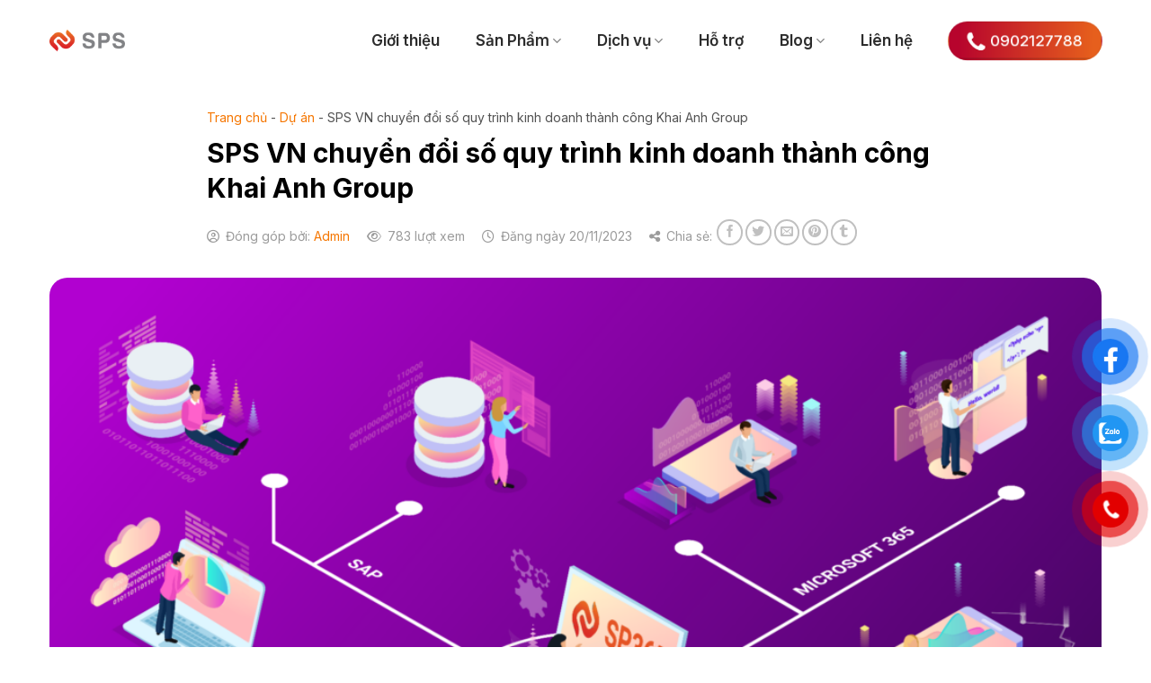

--- FILE ---
content_type: text/html; charset=UTF-8
request_url: https://spsvn.com/sps-vn-chuyen-doi-so-quy-trinh-kinh-doanh-thanh-cong-khai-anh-group/
body_size: 26964
content:

<!DOCTYPE html>
<html lang="vi" prefix="og: https://ogp.me/ns#" class="loading-site no-js">
<head>
	<meta charset="UTF-8" />
	<link rel="profile" href="http://gmpg.org/xfn/11" />
	<link rel="pingback" href="https://spsvn.com/xmlrpc.php" />

	<script>(function(html){html.className = html.className.replace(/\bno-js\b/,'js')})(document.documentElement);</script>
	<style>img:is([sizes="auto" i], [sizes^="auto," i]) { contain-intrinsic-size: 3000px 1500px }</style>
	<meta name="viewport" content="width=device-width, initial-scale=1, maximum-scale=1" />
<!-- Tối ưu hóa công cụ tìm kiếm bởi Rank Math - https://rankmath.com/ -->
<title>SPS VN chuyển đổi số quy trình kinh doanh thành công Khai Anh Group - Công ty cổ phần công nghệ SPS Việt Nam</title>
<meta name="description" content="KHÁCH HÀNG"/>
<meta name="robots" content="follow, index, max-snippet:-1, max-video-preview:-1, max-image-preview:large"/>
<link rel="canonical" href="https://spsvn.com/sps-vn-chuyen-doi-so-quy-trinh-kinh-doanh-thanh-cong-khai-anh-group/" />
<meta property="og:locale" content="vi_VN" />
<meta property="og:type" content="article" />
<meta property="og:title" content="SPS VN chuyển đổi số quy trình kinh doanh thành công Khai Anh Group - Công ty cổ phần công nghệ SPS Việt Nam" />
<meta property="og:description" content="KHÁCH HÀNG" />
<meta property="og:url" content="https://spsvn.com/sps-vn-chuyen-doi-so-quy-trinh-kinh-doanh-thanh-cong-khai-anh-group/" />
<meta property="og:site_name" content="Công ty Cổ phần công nghệ SPS Việt Nam" />
<meta property="article:publisher" content="https://www.facebook.com/SP365.vn" />
<meta property="article:author" content="https://www.facebook.com/thuytd86" />
<meta property="article:section" content="Dự án" />
<meta property="og:updated_time" content="2023-11-23T16:48:25+07:00" />
<meta property="og:image" content="https://spsvn.com/wp-content/uploads/2023/11/MicrosoftTeams-image-1.png" />
<meta property="og:image:secure_url" content="https://spsvn.com/wp-content/uploads/2023/11/MicrosoftTeams-image-1.png" />
<meta property="og:image:width" content="1920" />
<meta property="og:image:height" content="1600" />
<meta property="og:image:alt" content="SPS VN chuyển đổi số quy trình kinh doanh thành công Khai Anh Group" />
<meta property="og:image:type" content="image/png" />
<meta property="article:published_time" content="2023-11-20T22:07:38+07:00" />
<meta property="article:modified_time" content="2023-11-23T16:48:25+07:00" />
<meta name="twitter:card" content="summary_large_image" />
<meta name="twitter:title" content="SPS VN chuyển đổi số quy trình kinh doanh thành công Khai Anh Group - Công ty cổ phần công nghệ SPS Việt Nam" />
<meta name="twitter:description" content="KHÁCH HÀNG" />
<meta name="twitter:image" content="https://spsvn.com/wp-content/uploads/2023/11/MicrosoftTeams-image-1.png" />
<meta name="twitter:label1" content="Được viết bởi" />
<meta name="twitter:data1" content="Admin" />
<meta name="twitter:label2" content="Thời gian để đọc" />
<meta name="twitter:data2" content="3 phút" />
<script type="application/ld+json" class="rank-math-schema">{"@context":"https://schema.org","@graph":[{"@type":"Organization","@id":"https://spsvn.com/#organization","name":"Admin","sameAs":["https://www.facebook.com/SP365.vn","Gi\u1ea3i ph\u00e1p ECM, V\u0103n ph\u00f2ng \u0111i\u1ec7n t\u1eed, Eoffice tr\u00ean n\u1ec1n t\u1ea3ng Microsoft 365, Sharepoint online, Qu\u1ea3n tr\u1ecb doanh nghi\u1ec7p, CRM, HRM"],"logo":{"@type":"ImageObject","@id":"https://spsvn.com/#logo","url":"/wp-content/uploads/2023/11/cropped-favicon-1.png","contentUrl":"/wp-content/uploads/2023/11/cropped-favicon-1.png","caption":"C\u00f4ng ty C\u1ed5 ph\u1ea7n c\u00f4ng ngh\u1ec7 SPS Vi\u1ec7t Nam","inLanguage":"vi","width":"512","height":"512"}},{"@type":"WebSite","@id":"https://spsvn.com/#website","url":"https://spsvn.com","name":"C\u00f4ng ty C\u1ed5 ph\u1ea7n c\u00f4ng ngh\u1ec7 SPS Vi\u1ec7t Nam","alternateName":"SPSVN","publisher":{"@id":"https://spsvn.com/#organization"},"inLanguage":"vi"},{"@type":"ImageObject","@id":"https://spsvn.com/wp-content/uploads/2023/11/MicrosoftTeams-image-1.png","url":"https://spsvn.com/wp-content/uploads/2023/11/MicrosoftTeams-image-1.png","width":"1920","height":"1600","inLanguage":"vi"},{"@type":"BreadcrumbList","@id":"https://spsvn.com/sps-vn-chuyen-doi-so-quy-trinh-kinh-doanh-thanh-cong-khai-anh-group/#breadcrumb","itemListElement":[{"@type":"ListItem","position":"1","item":{"@id":"https://spsvn.com","name":"Trang ch\u1ee7"}},{"@type":"ListItem","position":"2","item":{"@id":"https://spsvn.com/du-an/","name":"D\u1ef1 \u00e1n"}},{"@type":"ListItem","position":"3","item":{"@id":"https://spsvn.com/sps-vn-chuyen-doi-so-quy-trinh-kinh-doanh-thanh-cong-khai-anh-group/","name":"SPS VN chuy\u1ec3n \u0111\u1ed5i s\u1ed1 quy tr\u00ecnh kinh doanh th\u00e0nh c\u00f4ng Khai Anh Group"}}]},{"@type":"WebPage","@id":"https://spsvn.com/sps-vn-chuyen-doi-so-quy-trinh-kinh-doanh-thanh-cong-khai-anh-group/#webpage","url":"https://spsvn.com/sps-vn-chuyen-doi-so-quy-trinh-kinh-doanh-thanh-cong-khai-anh-group/","name":"SPS VN chuy\u1ec3n \u0111\u1ed5i s\u1ed1 quy tr\u00ecnh kinh doanh th\u00e0nh c\u00f4ng Khai Anh Group - C\u00f4ng ty c\u1ed5 ph\u1ea7n c\u00f4ng ngh\u1ec7 SPS Vi\u1ec7t Nam","datePublished":"2023-11-20T22:07:38+07:00","dateModified":"2023-11-23T16:48:25+07:00","isPartOf":{"@id":"https://spsvn.com/#website"},"primaryImageOfPage":{"@id":"https://spsvn.com/wp-content/uploads/2023/11/MicrosoftTeams-image-1.png"},"inLanguage":"vi","breadcrumb":{"@id":"https://spsvn.com/sps-vn-chuyen-doi-so-quy-trinh-kinh-doanh-thanh-cong-khai-anh-group/#breadcrumb"}},{"@type":"Person","@id":"https://spsvn.com/author/admin/","name":"Admin","url":"https://spsvn.com/author/admin/","image":{"@type":"ImageObject","@id":"https://secure.gravatar.com/avatar/a82b428da316821f3502fca97a8bbc53469eba8603a6cf200aefd981f818cf07?s=96&amp;d=mm&amp;r=g","url":"https://secure.gravatar.com/avatar/a82b428da316821f3502fca97a8bbc53469eba8603a6cf200aefd981f818cf07?s=96&amp;d=mm&amp;r=g","caption":"Admin","inLanguage":"vi"},"worksFor":{"@id":"https://spsvn.com/#organization"}},{"@type":"BlogPosting","headline":"SPS VN chuy\u1ec3n \u0111\u1ed5i s\u1ed1 quy tr\u00ecnh kinh doanh th\u00e0nh c\u00f4ng Khai Anh Group - C\u00f4ng ty c\u1ed5 ph\u1ea7n c\u00f4ng ngh\u1ec7 SPS Vi\u1ec7t Nam","datePublished":"2023-11-20T22:07:38+07:00","dateModified":"2023-11-23T16:48:25+07:00","articleSection":"D\u1ef1 \u00e1n, S\u1ea3n xu\u1ea5t- Th\u01b0\u01a1ng M\u1ea1i","author":{"@id":"https://spsvn.com/author/admin/","name":"Admin"},"publisher":{"@id":"https://spsvn.com/#organization"},"description":"KH\u00c1CH H\u00c0NG","name":"SPS VN chuy\u1ec3n \u0111\u1ed5i s\u1ed1 quy tr\u00ecnh kinh doanh th\u00e0nh c\u00f4ng Khai Anh Group - C\u00f4ng ty c\u1ed5 ph\u1ea7n c\u00f4ng ngh\u1ec7 SPS Vi\u1ec7t Nam","@id":"https://spsvn.com/sps-vn-chuyen-doi-so-quy-trinh-kinh-doanh-thanh-cong-khai-anh-group/#richSnippet","isPartOf":{"@id":"https://spsvn.com/sps-vn-chuyen-doi-so-quy-trinh-kinh-doanh-thanh-cong-khai-anh-group/#webpage"},"image":{"@id":"https://spsvn.com/wp-content/uploads/2023/11/MicrosoftTeams-image-1.png"},"inLanguage":"vi","mainEntityOfPage":{"@id":"https://spsvn.com/sps-vn-chuyen-doi-so-quy-trinh-kinh-doanh-thanh-cong-khai-anh-group/#webpage"}}]}</script>
<!-- /Plugin SEO WordPress Rank Math -->

<link rel='dns-prefetch' href='//www.googletagmanager.com' />
<link rel='dns-prefetch' href='//cdn.jsdelivr.net' />
<link rel='dns-prefetch' href='//use.fontawesome.com' />
<link rel='dns-prefetch' href='//fonts.googleapis.com' />
<link href='https://fonts.gstatic.com' crossorigin rel='preconnect' />
<link rel='prefetch' href='https://spsvn.com/wp-content/themes/flatsome/assets/js/chunk.countup.js?ver=3.16.2' />
<link rel='prefetch' href='https://spsvn.com/wp-content/themes/flatsome/assets/js/chunk.sticky-sidebar.js?ver=3.16.2' />
<link rel='prefetch' href='https://spsvn.com/wp-content/themes/flatsome/assets/js/chunk.tooltips.js?ver=3.16.2' />
<link rel='prefetch' href='https://spsvn.com/wp-content/themes/flatsome/assets/js/chunk.vendors-popups.js?ver=3.16.2' />
<link rel='prefetch' href='https://spsvn.com/wp-content/themes/flatsome/assets/js/chunk.vendors-slider.js?ver=3.16.2' />
<link rel="alternate" type="application/rss+xml" title="Dòng thông tin Công ty cổ phần công nghệ SPS Việt Nam &raquo;" href="https://spsvn.com/feed/" />
<link rel="alternate" type="application/rss+xml" title="Công ty cổ phần công nghệ SPS Việt Nam &raquo; Dòng bình luận" href="https://spsvn.com/comments/feed/" />
<link rel="alternate" type="application/rss+xml" title="Công ty cổ phần công nghệ SPS Việt Nam &raquo; SPS VN chuyển đổi số quy trình kinh doanh thành công Khai Anh Group Dòng bình luận" href="https://spsvn.com/sps-vn-chuyen-doi-so-quy-trinh-kinh-doanh-thanh-cong-khai-anh-group/feed/" />
<script type="text/javascript">
/* <![CDATA[ */
window._wpemojiSettings = {"baseUrl":"https:\/\/s.w.org\/images\/core\/emoji\/16.0.1\/72x72\/","ext":".png","svgUrl":"https:\/\/s.w.org\/images\/core\/emoji\/16.0.1\/svg\/","svgExt":".svg","source":{"concatemoji":"https:\/\/spsvn.com\/wp-includes\/js\/wp-emoji-release.min.js?ver=6.8.3"}};
/*! This file is auto-generated */
!function(s,n){var o,i,e;function c(e){try{var t={supportTests:e,timestamp:(new Date).valueOf()};sessionStorage.setItem(o,JSON.stringify(t))}catch(e){}}function p(e,t,n){e.clearRect(0,0,e.canvas.width,e.canvas.height),e.fillText(t,0,0);var t=new Uint32Array(e.getImageData(0,0,e.canvas.width,e.canvas.height).data),a=(e.clearRect(0,0,e.canvas.width,e.canvas.height),e.fillText(n,0,0),new Uint32Array(e.getImageData(0,0,e.canvas.width,e.canvas.height).data));return t.every(function(e,t){return e===a[t]})}function u(e,t){e.clearRect(0,0,e.canvas.width,e.canvas.height),e.fillText(t,0,0);for(var n=e.getImageData(16,16,1,1),a=0;a<n.data.length;a++)if(0!==n.data[a])return!1;return!0}function f(e,t,n,a){switch(t){case"flag":return n(e,"\ud83c\udff3\ufe0f\u200d\u26a7\ufe0f","\ud83c\udff3\ufe0f\u200b\u26a7\ufe0f")?!1:!n(e,"\ud83c\udde8\ud83c\uddf6","\ud83c\udde8\u200b\ud83c\uddf6")&&!n(e,"\ud83c\udff4\udb40\udc67\udb40\udc62\udb40\udc65\udb40\udc6e\udb40\udc67\udb40\udc7f","\ud83c\udff4\u200b\udb40\udc67\u200b\udb40\udc62\u200b\udb40\udc65\u200b\udb40\udc6e\u200b\udb40\udc67\u200b\udb40\udc7f");case"emoji":return!a(e,"\ud83e\udedf")}return!1}function g(e,t,n,a){var r="undefined"!=typeof WorkerGlobalScope&&self instanceof WorkerGlobalScope?new OffscreenCanvas(300,150):s.createElement("canvas"),o=r.getContext("2d",{willReadFrequently:!0}),i=(o.textBaseline="top",o.font="600 32px Arial",{});return e.forEach(function(e){i[e]=t(o,e,n,a)}),i}function t(e){var t=s.createElement("script");t.src=e,t.defer=!0,s.head.appendChild(t)}"undefined"!=typeof Promise&&(o="wpEmojiSettingsSupports",i=["flag","emoji"],n.supports={everything:!0,everythingExceptFlag:!0},e=new Promise(function(e){s.addEventListener("DOMContentLoaded",e,{once:!0})}),new Promise(function(t){var n=function(){try{var e=JSON.parse(sessionStorage.getItem(o));if("object"==typeof e&&"number"==typeof e.timestamp&&(new Date).valueOf()<e.timestamp+604800&&"object"==typeof e.supportTests)return e.supportTests}catch(e){}return null}();if(!n){if("undefined"!=typeof Worker&&"undefined"!=typeof OffscreenCanvas&&"undefined"!=typeof URL&&URL.createObjectURL&&"undefined"!=typeof Blob)try{var e="postMessage("+g.toString()+"("+[JSON.stringify(i),f.toString(),p.toString(),u.toString()].join(",")+"));",a=new Blob([e],{type:"text/javascript"}),r=new Worker(URL.createObjectURL(a),{name:"wpTestEmojiSupports"});return void(r.onmessage=function(e){c(n=e.data),r.terminate(),t(n)})}catch(e){}c(n=g(i,f,p,u))}t(n)}).then(function(e){for(var t in e)n.supports[t]=e[t],n.supports.everything=n.supports.everything&&n.supports[t],"flag"!==t&&(n.supports.everythingExceptFlag=n.supports.everythingExceptFlag&&n.supports[t]);n.supports.everythingExceptFlag=n.supports.everythingExceptFlag&&!n.supports.flag,n.DOMReady=!1,n.readyCallback=function(){n.DOMReady=!0}}).then(function(){return e}).then(function(){var e;n.supports.everything||(n.readyCallback(),(e=n.source||{}).concatemoji?t(e.concatemoji):e.wpemoji&&e.twemoji&&(t(e.twemoji),t(e.wpemoji)))}))}((window,document),window._wpemojiSettings);
/* ]]> */
</script>
<style id='wp-emoji-styles-inline-css' type='text/css'>

	img.wp-smiley, img.emoji {
		display: inline !important;
		border: none !important;
		box-shadow: none !important;
		height: 1em !important;
		width: 1em !important;
		margin: 0 0.07em !important;
		vertical-align: -0.1em !important;
		background: none !important;
		padding: 0 !important;
	}
</style>
<style id='wp-block-library-inline-css' type='text/css'>
:root{--wp-admin-theme-color:#007cba;--wp-admin-theme-color--rgb:0,124,186;--wp-admin-theme-color-darker-10:#006ba1;--wp-admin-theme-color-darker-10--rgb:0,107,161;--wp-admin-theme-color-darker-20:#005a87;--wp-admin-theme-color-darker-20--rgb:0,90,135;--wp-admin-border-width-focus:2px;--wp-block-synced-color:#7a00df;--wp-block-synced-color--rgb:122,0,223;--wp-bound-block-color:var(--wp-block-synced-color)}@media (min-resolution:192dpi){:root{--wp-admin-border-width-focus:1.5px}}.wp-element-button{cursor:pointer}:root{--wp--preset--font-size--normal:16px;--wp--preset--font-size--huge:42px}:root .has-very-light-gray-background-color{background-color:#eee}:root .has-very-dark-gray-background-color{background-color:#313131}:root .has-very-light-gray-color{color:#eee}:root .has-very-dark-gray-color{color:#313131}:root .has-vivid-green-cyan-to-vivid-cyan-blue-gradient-background{background:linear-gradient(135deg,#00d084,#0693e3)}:root .has-purple-crush-gradient-background{background:linear-gradient(135deg,#34e2e4,#4721fb 50%,#ab1dfe)}:root .has-hazy-dawn-gradient-background{background:linear-gradient(135deg,#faaca8,#dad0ec)}:root .has-subdued-olive-gradient-background{background:linear-gradient(135deg,#fafae1,#67a671)}:root .has-atomic-cream-gradient-background{background:linear-gradient(135deg,#fdd79a,#004a59)}:root .has-nightshade-gradient-background{background:linear-gradient(135deg,#330968,#31cdcf)}:root .has-midnight-gradient-background{background:linear-gradient(135deg,#020381,#2874fc)}.has-regular-font-size{font-size:1em}.has-larger-font-size{font-size:2.625em}.has-normal-font-size{font-size:var(--wp--preset--font-size--normal)}.has-huge-font-size{font-size:var(--wp--preset--font-size--huge)}.has-text-align-center{text-align:center}.has-text-align-left{text-align:left}.has-text-align-right{text-align:right}#end-resizable-editor-section{display:none}.aligncenter{clear:both}.items-justified-left{justify-content:flex-start}.items-justified-center{justify-content:center}.items-justified-right{justify-content:flex-end}.items-justified-space-between{justify-content:space-between}.screen-reader-text{border:0;clip-path:inset(50%);height:1px;margin:-1px;overflow:hidden;padding:0;position:absolute;width:1px;word-wrap:normal!important}.screen-reader-text:focus{background-color:#ddd;clip-path:none;color:#444;display:block;font-size:1em;height:auto;left:5px;line-height:normal;padding:15px 23px 14px;text-decoration:none;top:5px;width:auto;z-index:100000}html :where(.has-border-color){border-style:solid}html :where([style*=border-top-color]){border-top-style:solid}html :where([style*=border-right-color]){border-right-style:solid}html :where([style*=border-bottom-color]){border-bottom-style:solid}html :where([style*=border-left-color]){border-left-style:solid}html :where([style*=border-width]){border-style:solid}html :where([style*=border-top-width]){border-top-style:solid}html :where([style*=border-right-width]){border-right-style:solid}html :where([style*=border-bottom-width]){border-bottom-style:solid}html :where([style*=border-left-width]){border-left-style:solid}html :where(img[class*=wp-image-]){height:auto;max-width:100%}:where(figure){margin:0 0 1em}html :where(.is-position-sticky){--wp-admin--admin-bar--position-offset:var(--wp-admin--admin-bar--height,0px)}@media screen and (max-width:600px){html :where(.is-position-sticky){--wp-admin--admin-bar--position-offset:0px}}
</style>
<style id='classic-theme-styles-inline-css' type='text/css'>
/*! This file is auto-generated */
.wp-block-button__link{color:#fff;background-color:#32373c;border-radius:9999px;box-shadow:none;text-decoration:none;padding:calc(.667em + 2px) calc(1.333em + 2px);font-size:1.125em}.wp-block-file__button{background:#32373c;color:#fff;text-decoration:none}
</style>
<link rel='stylesheet' id='contact-form-7-css' href='https://spsvn.com/wp-content/plugins/contact-form-7/includes/css/styles.css?ver=6.0.6' type='text/css' media='all' />
<link rel='stylesheet' id='pzf-style-css' href='https://spsvn.com/wp-content/plugins/button-contact-vr/css/style.css?ver=6.8.3' type='text/css' media='all' />
<link rel='stylesheet' id='font-awesome-official-css' href='https://use.fontawesome.com/releases/v6.4.0/css/all.css' type='text/css' media='all' integrity="sha384-iw3OoTErCYJJB9mCa8LNS2hbsQ7M3C0EpIsO/H5+EGAkPGc6rk+V8i04oW/K5xq0" crossorigin="anonymous" />
<link rel='stylesheet' id='flatsome-main-css' href='https://spsvn.com/wp-content/themes/flatsome/assets/css/flatsome.css?ver=3.16.2' type='text/css' media='all' />
<style id='flatsome-main-inline-css' type='text/css'>
@font-face {
				font-family: "fl-icons";
				font-display: block;
				src: url(https://spsvn.com/wp-content/themes/flatsome/assets/css/icons/fl-icons.eot?v=3.16.2);
				src:
					url(https://spsvn.com/wp-content/themes/flatsome/assets/css/icons/fl-icons.eot#iefix?v=3.16.2) format("embedded-opentype"),
					url(https://spsvn.com/wp-content/themes/flatsome/assets/css/icons/fl-icons.woff2?v=3.16.2) format("woff2"),
					url(https://spsvn.com/wp-content/themes/flatsome/assets/css/icons/fl-icons.ttf?v=3.16.2) format("truetype"),
					url(https://spsvn.com/wp-content/themes/flatsome/assets/css/icons/fl-icons.woff?v=3.16.2) format("woff"),
					url(https://spsvn.com/wp-content/themes/flatsome/assets/css/icons/fl-icons.svg?v=3.16.2#fl-icons) format("svg");
			}
</style>
<link rel='stylesheet' id='flatsome-style-css' href='https://spsvn.com/wp-content/themes/tas/style.css?ver=3.0' type='text/css' media='all' />
<link rel='stylesheet' id='flatsome-googlefonts-css' href='//fonts.googleapis.com/css?family=Inter%3Aregular%2C700%2Cregular%2C500%2C600&#038;display=auto&#038;ver=3.9' type='text/css' media='all' />
<link rel='stylesheet' id='font-awesome-official-v4shim-css' href='https://use.fontawesome.com/releases/v6.4.0/css/v4-shims.css' type='text/css' media='all' integrity="sha384-TjXU13dTMPo+5ZlOUI1IGXvpmajjoetPqbUJqTx+uZ1bGwylKHNEItuVe/mg/H6l" crossorigin="anonymous" />

<!-- Đoạn mã Google tag (gtag.js) được thêm bởi Site Kit -->
<!-- Đoạn mã Google Analytics được thêm bởi Site Kit -->
<script type="text/javascript" src="https://www.googletagmanager.com/gtag/js?id=GT-TQLKS6TV" id="google_gtagjs-js" async></script>
<script type="text/javascript" id="google_gtagjs-js-after">
/* <![CDATA[ */
window.dataLayer = window.dataLayer || [];function gtag(){dataLayer.push(arguments);}
gtag("set","linker",{"domains":["spsvn.com"]});
gtag("js", new Date());
gtag("set", "developer_id.dZTNiMT", true);
gtag("config", "GT-TQLKS6TV");
 window._googlesitekit = window._googlesitekit || {}; window._googlesitekit.throttledEvents = []; window._googlesitekit.gtagEvent = (name, data) => { var key = JSON.stringify( { name, data } ); if ( !! window._googlesitekit.throttledEvents[ key ] ) { return; } window._googlesitekit.throttledEvents[ key ] = true; setTimeout( () => { delete window._googlesitekit.throttledEvents[ key ]; }, 5 ); gtag( "event", name, { ...data, event_source: "site-kit" } ); }; 
/* ]]> */
</script>
<script type="text/javascript" src="https://spsvn.com/wp-includes/js/jquery/jquery.min.js?ver=3.7.1" id="jquery-core-js"></script>
<script type="text/javascript" src="https://spsvn.com/wp-includes/js/jquery/jquery-migrate.min.js?ver=3.4.1" id="jquery-migrate-js"></script>
<link rel="https://api.w.org/" href="https://spsvn.com/wp-json/" /><link rel="alternate" title="JSON" type="application/json" href="https://spsvn.com/wp-json/wp/v2/posts/2059" /><link rel="EditURI" type="application/rsd+xml" title="RSD" href="https://spsvn.com/xmlrpc.php?rsd" />
<meta name="generator" content="WordPress 6.8.3" />
<link rel='shortlink' href='https://spsvn.com/?p=2059' />
<link rel="alternate" title="oNhúng (JSON)" type="application/json+oembed" href="https://spsvn.com/wp-json/oembed/1.0/embed?url=https%3A%2F%2Fspsvn.com%2Fsps-vn-chuyen-doi-so-quy-trinh-kinh-doanh-thanh-cong-khai-anh-group%2F" />
<link rel="alternate" title="oNhúng (XML)" type="text/xml+oembed" href="https://spsvn.com/wp-json/oembed/1.0/embed?url=https%3A%2F%2Fspsvn.com%2Fsps-vn-chuyen-doi-so-quy-trinh-kinh-doanh-thanh-cong-khai-anh-group%2F&#038;format=xml" />
<meta name="generator" content="Site Kit by Google 1.170.0" /><style>.bg{opacity: 0; transition: opacity 1s; -webkit-transition: opacity 1s;} .bg-loaded{opacity: 1;}</style><link rel="icon" href="https://spsvn.com/wp-content/uploads/2023/11/cropped-favicon-1-32x32.png" sizes="32x32" />
<link rel="icon" href="https://spsvn.com/wp-content/uploads/2023/11/cropped-favicon-1-192x192.png" sizes="192x192" />
<link rel="apple-touch-icon" href="https://spsvn.com/wp-content/uploads/2023/11/cropped-favicon-1-180x180.png" />
<meta name="msapplication-TileImage" content="https://spsvn.com/wp-content/uploads/2023/11/cropped-favicon-1-270x270.png" />
<style id="custom-css" type="text/css">:root {--primary-color: #b7042d;}.container-width, .full-width .ubermenu-nav, .container, .row{max-width: 1200px}.row.row-collapse{max-width: 1170px}.row.row-small{max-width: 1192.5px}.row.row-large{max-width: 1230px}.header-main{height: 90px}#logo img{max-height: 90px}#logo{width:84px;}#logo img{padding:10px 0;}.header-bottom{min-height: 10px}.header-top{min-height: 30px}.transparent .header-main{height: 90px}.transparent #logo img{max-height: 90px}.has-transparent + .page-title:first-of-type,.has-transparent + #main > .page-title,.has-transparent + #main > div > .page-title,.has-transparent + #main .page-header-wrapper:first-of-type .page-title{padding-top: 90px;}.header.show-on-scroll,.stuck .header-main{height:64px!important}.stuck #logo img{max-height: 64px!important}.header-bg-color {background-color: rgba(255,255,255,0.9)}.header-bottom {background-color: #f1f1f1}.header-main .nav > li > a{line-height: 16px }.stuck .header-main .nav > li > a{line-height: 22px }.header-bottom-nav > li > a{line-height: 16px }@media (max-width: 549px) {.header-main{height: 70px}#logo img{max-height: 70px}}.nav-dropdown{font-size:100%}/* Color */.accordion-title.active, .has-icon-bg .icon .icon-inner,.logo a, .primary.is-underline, .primary.is-link, .badge-outline .badge-inner, .nav-outline > li.active> a,.nav-outline >li.active > a, .cart-icon strong,[data-color='primary'], .is-outline.primary{color: #b7042d;}/* Color !important */[data-text-color="primary"]{color: #b7042d!important;}/* Background Color */[data-text-bg="primary"]{background-color: #b7042d;}/* Background */.scroll-to-bullets a,.featured-title, .label-new.menu-item > a:after, .nav-pagination > li > .current,.nav-pagination > li > span:hover,.nav-pagination > li > a:hover,.has-hover:hover .badge-outline .badge-inner,button[type="submit"], .button.wc-forward:not(.checkout):not(.checkout-button), .button.submit-button, .button.primary:not(.is-outline),.featured-table .title,.is-outline:hover, .has-icon:hover .icon-label,.nav-dropdown-bold .nav-column li > a:hover, .nav-dropdown.nav-dropdown-bold > li > a:hover, .nav-dropdown-bold.dark .nav-column li > a:hover, .nav-dropdown.nav-dropdown-bold.dark > li > a:hover, .header-vertical-menu__opener ,.is-outline:hover, .tagcloud a:hover,.grid-tools a, input[type='submit']:not(.is-form), .box-badge:hover .box-text, input.button.alt,.nav-box > li > a:hover,.nav-box > li.active > a,.nav-pills > li.active > a ,.current-dropdown .cart-icon strong, .cart-icon:hover strong, .nav-line-bottom > li > a:before, .nav-line-grow > li > a:before, .nav-line > li > a:before,.banner, .header-top, .slider-nav-circle .flickity-prev-next-button:hover svg, .slider-nav-circle .flickity-prev-next-button:hover .arrow, .primary.is-outline:hover, .button.primary:not(.is-outline), input[type='submit'].primary, input[type='submit'].primary, input[type='reset'].button, input[type='button'].primary, .badge-inner{background-color: #b7042d;}/* Border */.nav-vertical.nav-tabs > li.active > a,.scroll-to-bullets a.active,.nav-pagination > li > .current,.nav-pagination > li > span:hover,.nav-pagination > li > a:hover,.has-hover:hover .badge-outline .badge-inner,.accordion-title.active,.featured-table,.is-outline:hover, .tagcloud a:hover,blockquote, .has-border, .cart-icon strong:after,.cart-icon strong,.blockUI:before, .processing:before,.loading-spin, .slider-nav-circle .flickity-prev-next-button:hover svg, .slider-nav-circle .flickity-prev-next-button:hover .arrow, .primary.is-outline:hover{border-color: #b7042d}.nav-tabs > li.active > a{border-top-color: #b7042d}.widget_shopping_cart_content .blockUI.blockOverlay:before { border-left-color: #b7042d }.woocommerce-checkout-review-order .blockUI.blockOverlay:before { border-left-color: #b7042d }/* Fill */.slider .flickity-prev-next-button:hover svg,.slider .flickity-prev-next-button:hover .arrow{fill: #b7042d;}/* Focus */.primary:focus-visible, .submit-button:focus-visible, button[type="submit"]:focus-visible { outline-color: #b7042d!important; }/* Background Color */[data-icon-label]:after, .secondary.is-underline:hover,.secondary.is-outline:hover,.icon-label,.button.secondary:not(.is-outline),.button.alt:not(.is-outline), .badge-inner.on-sale, .button.checkout, .single_add_to_cart_button, .current .breadcrumb-step{ background-color:#f55500; }[data-text-bg="secondary"]{background-color: #f55500;}/* Color */.secondary.is-underline,.secondary.is-link, .secondary.is-outline,.stars a.active, .star-rating:before, .woocommerce-page .star-rating:before,.star-rating span:before, .color-secondary{color: #f55500}/* Color !important */[data-text-color="secondary"]{color: #f55500!important;}/* Border */.secondary.is-outline:hover{border-color:#f55500}/* Focus */.secondary:focus-visible, .alt:focus-visible { outline-color: #f55500!important; }body{color: #525252}h1,h2,h3,h4,h5,h6,.heading-font{color: #0f0f0f;}body{font-family: Inter, sans-serif;}body {font-weight: 400;font-style: normal;}.nav > li > a {font-family: Inter, sans-serif;}.mobile-sidebar-levels-2 .nav > li > ul > li > a {font-family: Inter, sans-serif;}.nav > li > a,.mobile-sidebar-levels-2 .nav > li > ul > li > a {font-weight: 500;font-style: normal;}h1,h2,h3,h4,h5,h6,.heading-font, .off-canvas-center .nav-sidebar.nav-vertical > li > a{font-family: Inter, sans-serif;}h1,h2,h3,h4,h5,h6,.heading-font,.banner h1,.banner h2 {font-weight: 700;font-style: normal;}.alt-font{font-family: Inter, sans-serif;}.alt-font {font-weight: 600!important;font-style: normal!important;}.header:not(.transparent) .header-nav-main.nav > li > a {color: #2c2c2c;}a{color: #f57600;}a:hover{color: #b7042d;}.tagcloud a:hover{border-color: #b7042d;background-color: #b7042d;}.widget a{color: #141414;}.widget a:hover{color: #f57600;}.widget .tagcloud a:hover{border-color: #f57600; background-color: #f57600;}.absolute-footer, html{background-color: #ffffff}.nav-vertical-fly-out > li + li {border-top-width: 1px; border-top-style: solid;}/* Custom CSS */.header-main .nav > li > a {color:black;font-size: 17px;font-weight: 600;}.nav-line-bottom>li>a:before{width: 75%;border-radius: 5px;background: linear-gradient(138.62deg, #BC0D2C 7.45%, #E65F1E 85.72%);}.nav-spacing-xlarge>li {margin: 0px 20px;}.nut-2{border: 1px solid #FF5722;background: linear-gradient(92.53deg, #B7042C 29.73%, #E8641B 97.09%);box-shadow: 0px 4px 25px rgba(0, 0, 0, 0.25);border-radius: 50px;line-height:53px;font-size:16px;letter-spacing:0}.nut-2:hover{box-shadow: 0px 4px 25px rgba(0, 0, 0, 0.25);}.blog-archive .post-item .post-title{font-size:18px;line-height: 22px; margin-bottom:10px;color: #2C2C2C;}.blog-archive .post-item .box-text{padding-right:0}.blog-archive .post-item a:hover{color:black}.blog-archive .post-item .post-title:hover{color:orangered}.blog-archive .post-item .box-image .image-cover{border-radius:8px}.nav-pagination a{background: #e5e5e5;border: 2px solid #e5e5e5 !important;}.no-results input[type=search]{box-shadow: none;border-top-left-radius: 5px;border-bottom-left-radius: 5px;font-size: 14px;height: 39px;}.no-results .searchform .button.icon{border-top-right-radius:5px;border-bottom-right-radius:5px}.blog-single .entry-header .entry-header-text {max-width: 820px;margin: 0 auto;text-align: left;}.blog-single .entry-title {font-size: 30px;font-weight: 700;text-align: left;color: black;}.blog-single .entry-content{max-width: 1020px;margin: 0 auto;text-align: justify;}.is-divider{display:none}.blog-single .entry-content p {max-width: 768px;margin: 0 auto 13px auto;}.entry-content p, .entry-content ul li, .entry-content a {font-size: 15px;color: #050505;}.blog-archive .post-item .from_the_blog_excerpt{display: -webkit-box;-webkit-box-orient: vertical;-webkit-line-clamp: 3;font-size: 14px;overflow: hidden;}.blog-archive .post-item .tim-hieu-them{text-transform: none;letter-spacing: 0;font-weight: normal;border: 1px solid gray;border-radius: 24px;margin-bottom: 0;margin-top: 10px}.section1 h1{font-family: 'Inter';font-style: normal;font-weight: 700;font-size: 40px;line-height: 50px;background: linear-gradient(138.62deg, #BC0D2C 7.45%, #E65F1E 85.72%);-webkit-background-clip: text;-webkit-text-fill-color: transparent;background-clip: text;text-fill-color: transparent;}.section1{padding-top:100px !important}.nut-1{background: #F4F4F4;box-shadow: 0px 4px 20px rgba(0, 0, 0, 0.25);border-radius: 50px;color: #575757;font-weight: bold;letter-spacing: 0;font-size: 16px;line-height: 53px;}.nut-1:hover{box-shadow: 0px 4px 20px rgba(0, 0, 0, 0.25);color:#ff5722 !important}.header-button-1 a span:before{content: "";display: inline-block;width: 20px;height: 20px;background-image: url(/wp-content/uploads/2023/05/phone-icon.svg);background-repeat: no-repeat;background-position-y: center;top: 5px;position: relative;margin-right: 5px;}.header-button-1 a{background: linear-gradient(92.5deg, #B7042D 6.07%, #E65F1D 93.93%);border-radius: 30px;font-size: 17px;letter-spacing: 0;font-weight: 500;}.header-button-1 a, .nhap-nhay{animation-name: stretch;animation-duration: 1s;animation-timing-function: ease-in-out;animation-direction: reverse;animation-iteration-count: infinite;animation-play-state: running;}@keyframes stretch{0% {-webkit-transform: scale(1);-ms-transform: scale(1);transform: scale(1);}50% {-webkit-transform: scale(1.1);-ms-transform: scale(1.1);transform: scale(1.1);}100% {-webkit-transform: scale(1);-ms-transform: scale(1);transform: scale(1);}}.header-main .nav > li > a:hover,.header-main .nav > li.active a{font-style: normal;font-weight: 600;background: linear-gradient(138.62deg, #BC0D2C 7.45%, #E65F1E 85.72%);-webkit-background-clip: text;-webkit-text-fill-color: transparent;background-clip: text;text-fill-color: transparent;}.omni-3 .icon-box{background: #FFFFFF;box-shadow: 0px 4px 60px rgba(0, 0, 0, 0.05);border-radius: 20px;padding:30px 20px}.omni-3 .icon-box .icon-box-text p{font-size: 14px;line-height: 22px;text-align: center;color: #5E5E5E !important;}.omni-3 .icon-box h3{font-size: 20px;line-height: 40px;text-align: center;color: #262626;}.omni-3{padding-bottom:40px !important}.section2 .nut-lam-gi,.omni-3 .nut-lam-gi, .section7 .nut-lam-gi,.gioi-thieu-4 .nut-lam-gi, .call-center-3 .nut-lam-gi{background-image: url(/wp-content/uploads/2023/05/icon-lam-gi.svg);background-repeat: no-repeat;background-position-y: center;background-position-x: 10px;}.nut-lam-gi {background-repeat:no-repeat;background-color: white;margin: 0;padding: 10px 20px 10px 44px;background-position: 7px 6px; border-radius: 35px;text-transform: uppercase;color: #EB5757;background: #FFFFFF;box-shadow: 0px 4px 30px rgba(235, 114, 87, 0.27);border-radius: 30px;}.section2 h2{font-style: normal;font-weight: 400;font-size: 25px;line-height: 35px;text-align: center;color: #000000;}.section2 h2 strong{background: linear-gradient(138.62deg, #BC0D2C 7.45%, #E65F1E 85.72%);-webkit-background-clip: text;-webkit-text-fill-color: transparent;background-clip: text;text-fill-color: transparent;}.section2 .slider .row{margin-left:0 !important; margin-right:0 !important; width:25% !important;opacity:1}.section2 .slider .flickity-slider{left:12.5% !important}.section2 .slider .row .col{padding-left: 6px;padding-right: 6px;padding-bottom:40px}.section2 .slider .large-12 .col-inner{min-height:300px; padding:30px 15px 35px 15px;border-radius: 20px;}.icon-xem-them{z-index:999}.icon-xem-them:hover{transform:scale(1.1);transition:transform linear 0.2s}.icon-xem-them{background: white;box-shadow: 0px 4px 30px rgb(219 0 0 / 21%);max-width: 52px;border-radius: 99%;position: absolute;left: 41%;bottom: -7%;transition:transform linear 0.2s}.section2 .flickity-prev-next-button svg{padding:11px;background: #FFFFFF;box-shadow: 0px 4px 30px #ff57227a;border-radius: 99%;color: #FF5722;}.section2 .flickity-button{width:40px}.section2 .flickity-prev-next-button.previous{right:101%}.section2 .flickity-prev-next-button.next{left:101%}.section2 .icon-box .icon-box-text{color:#4E4E4E;font-size:13px}.nut-xem-tat-ca span{background: linear-gradient(138.62deg, #BC0D2C 7.45%, #E65F1E 85.72%);-webkit-background-clip: text;-webkit-text-fill-color: transparent;background-clip: text;text-fill-color: transparent;font-weight: 600;letter-spacing: 0;font-size: 16px;line-height: 26px;}.nut-xem-tat-ca{padding: 6px 20px;border-radius: 36px;border: 2px solid #e65f1d;}.section3 .nut-2{margin-top:5px}.giai-phap-1 .col{padding-bottom:0}.section3 h2, .section5 h2, .section6 h2, .section7 h2,.section8 h2, .gioi-thieu-2 h2, .lien-he-2 h2, .giai-phap-1 h1, .giai-phap-3 h2, .omni-1 h1, .omni-1 h2, .omni-4 h2, .omni-5 h2, .call-center-1 h2, .call-center-2 h2{margin-bottom:25px;background: linear-gradient(138.62deg, #BC0D2C 7.45%, #E65F1E 85.72%);-webkit-background-clip: text;-webkit-text-fill-color: transparent;background-clip: text;text-fill-color: transparent;line-height:37px}.section6 img{padding:10px}.section4 .large-3{flex-basis:20%; max-width:20%}.section4 .icon-box{border:1px solid white; background: #FFFFFF;box-shadow: 0px 4px 30px rgba(0, 0, 0, 0.25);border-radius: 20px;padding:20px}.section4 .icon-box:hover svg, .section4 .icon-box:hover h4{color:white}.section4 .icon-box .icon-box-img {min-height: 88px;}.section4 .icon-box h4{color:#3D3D3D;font-size:16px;font-weight:600}.header-main .nav > li > a:hover i, .header-nav li.active a i{-webkit-text-fill-color: orangered;}.giai-phap-2{margin-top:-90px}.giai-phap-2 .icon-box h3{font-weight:600;color:white;font-size:22px; line-height:45px}.giai-phap-2 .large-4 .col-inner{background: #FFFFFF;box-shadow: 0px 4px 30px rgba(0, 0, 0, 0.1);border-radius: 10px;}.giai-phap-2 ul{padding: 25px 15px;margin-bottom:0}.giai-phap-2 ul li a{transition:linear 0.2s; color:#2C2C2C;font-size:15px;line-height:25px}.giai-phap-2 ul li{list-style: none;margin-left: 0;background-image: url(/wp-content/uploads/2023/05/Dribbble-Light-Preview.svg);background-repeat: no-repeat;background-position-y: center;background-position-x: right;}.giai-phap-2 ul li a:hover{color:orangered; padding-left:7px;transition:all linear 0.3s}.giai-phap-2 .icon-box .icon-box-img{max-height:44px}.giai-phap-2 .icon-box{align-items: center;background: linear-gradient(138.62deg, #BC0D2C 7.45%, #E65F1E 85.72%);box-shadow: 0px 4px 30px rgba(0, 0, 0, 0.1);border-radius: 10px 10px 0px 0px;padding:20px 15px;color:white}.giai-phap-1{padding-bottom:100px !important}.section4 .nut-lam-gi,.giai-phap-1 .nut-lam-gi, .section6 .nut-lam-gi, .section8 .nut-lam-gi, .omni-4 .nut-lam-gi{background-image: url(/wp-content/uploads/2023/05/linh-vuc.svg);background-repeat: no-repeat;background-position-y: center;background-position-x: 10px;}.section4 .icon-box:hover{background: linear-gradient(138.62deg, #BC0D2C 7.45%, #E65F1E 85.72%);border: 1px solid #FFFFFF;}.section4{padding-bottom:45px !important}.section4 .icon-box svg{color: red;background: linear-gradient(138.62deg, #BC0D2C 7.45%, #E65F1E 85.72%);-webkit-background-clip: text;-webkit-text-fill-color: transparent;}.section5 .icon-box{margin-bottom:25px;box-shadow:0px 4px 25px rgb(64 64 64 / 15%);padding:20px;border-radius:15px}.section5 .icon-box .icon-box-text{font-size:17px;color:#000000}.section5 .icon-box:hover{background: linear-gradient(62.14deg, #FFDAA3 -0.06%, rgba(255, 255, 255, 0) 43.03%);filter: drop-shadow(0px 4px 35px rgba(245, 118, 0, 0.32));}.nut-3{letter-spacing: 0;font-size: 15px;font-weight: 600;border: 2px solid #e55000 !important;padding: 6px 20px;}.nut-3 span{background: linear-gradient(138.62deg, #BC0D2C 7.45%, #E65F1E 85.72%);-webkit-background-clip: text;-webkit-text-fill-color: transparent;background-clip: text;text-fill-color: transparent;}.nut-3:hover span{color:white;-webkit-text-fill-color:white}.nut-3:hover{background: linear-gradient(92.53deg, #B7042C 29.73%, #E8641B 97.09%);box-shadow: 0px 4px 25px rgba(0, 0, 0, 0.25);}.section3 .nut-lam-gi, .section5 .nut-lam-gi, .gioi-thieu-2 .nut-lam-gi, .lien-he-2 .nut-lam-gi{background-image: url(/wp-content/uploads/2023/05/user-icon.svg);background-repeat: no-repeat;background-position-y: center;background-position-x: 10px;}.nut-xem-tat-ca:hover{background: linear-gradient(92.5deg, #B7042D 6.07%, #E65F1D 93.93%);}.nut-xem-tat-ca:hover span{-webkit-text-fill-color: white;}.section2 .icon-box .icon-box-text p{display: -webkit-box;-webkit-box-orient: vertical;-webkit-line-clamp: 5;overflow: hidden;}.section2 .slider .row:first-child .large-12 .col-inner{background:#FDF8E3}.section2 .slider .row:nth-child(2) .large-12 .col-inner{background:#FDEFF0}.section2 .slider .row:nth-child(3) .large-12 .col-inner{background:#DEEDC6}.section2 .slider .row:nth-child(4) .large-12 .col-inner{background:#f0f3fa}.section2 .slider .row:nth-child(5) .large-12 .col-inner{background:#eaf8ff}.section2 .icon-box h3{font-style: normal;font-weight: 600;font-size: 20px;line-height: 26px;text-align: center;background: linear-gradient(138.62deg, #BC0D2C 7.45%, #E65F1E 85.72%);-webkit-background-clip: text;-webkit-text-fill-color: transparent;background-clip: text;text-fill-color: transparent;}.section2 .slider .large-12 .col-inner:hover{background: linear-gradient(138.62deg, #BC0D2C 7.45%, #E65F1E 85.72%) !important;}.section2 .slider .large-12 .col-inner:hover .icon-box h3{-webkit-text-fill-color: white;color:white;background:none}.section2 .slider .large-12 .col-inner:hover .icon-box .icon-box-text{color:white}.list-post .post-item .box-image{border-radius:8px}.list-post .post-item .box{box-shadow: 0px 4px 25px rgb(0 0 0 / 11%);border-radius: 10px;}.list-post .post-item .box-text{padding:20px;border-bottom-left-radius:12px;border-bottom-right-radius:12px}.list-post .post-item .from_the_blog_excerpt{margin-top:6px;font-size:14px; color:#5E5E5E}.list-post .post-item:hover .post-title{background: linear-gradient(138.62deg, #BC0D2C 7.45%, #E65F1E 85.72%);-webkit-background-clip: text;-webkit-text-fill-color: transparent;background-clip: text;text-fill-color: transparent;}.list-post .post-item:hover .tim-hieu-them{background: linear-gradient(138.62deg, #BC0D2C 7.45%, #E65F1E 85.72%);}.list-post .post-item:hover .tim-hieu-them span{-webkit-text-fill-color:white;color:white}.banner2 h2{font-size: 40px;line-height: 55px;}.list-post .post-item .post-title{font-size:18px;line-height:26px;color:#000000; margin-bottom:10px}.thong-tin-meta{font-size:14px;color: #9B9B9B;}.thong-tin-meta .fa{margin-right:3px}.blog-archive .large-8 .thong-tin-meta{font-size:12px}.thong-tin-meta .ngay-dang-bai, .thong-tin-meta .luot-xem{margin-right:15px}.list-post .post-item .tim-hieu-them{margin: 0;border: 1px solid #FF5722;border-radius: 33px;text-transform: none;letter-spacing: 0;font-size: 14px;line-height: 22px;margin-top: 14px;}.list-post .post-item .tim-hieu-them span{background: linear-gradient(138.62deg, #BC0D2C 7.45%, #E65F1E 85.72%);-webkit-background-clip: text;-webkit-text-fill-color: transparent;background-clip: text;text-fill-color: transparent;}.list-post .post-item:hover .box-text{background: linear-gradient(62.14deg, #FFDAA3 -0.06%, rgba(255, 255, 255, 0) 43.03%);}.footer-section{border-top: 1px solid #e7e7e7;}.footer-section .col{padding-bottom:0}.footer-section h3{margin-bottom:15px;background: linear-gradient(138.62deg, #BC0D2C 7.45%, #E65F1E 85.72%);-webkit-background-clip: text;-webkit-text-fill-color: transparent;background-clip: text;text-fill-color: transparent;font-size:17px;line-height:21px}.footer-section ul li{list-style:none;margin-left:0}.footer-section p{margin-bottom:10px}.footer-section ul li .fa{margin-right:4px}.footer-section ul li, .footer-section p{font-size:14px;color: rgba(38, 38, 38, 0.8);}.footer-section ul li a{transition:all linear 0.2s;color: rgba(38, 38, 38, 0.8);}.footer-section ul li a:hover{transition:all linear 0.2s; color:#f57600; padding-left:6px}.stuck .header-main {background: white;}.absolute-footer {color: rgba(0,0,0,.5);font-size: 12px;padding: 20px 0;border-top: 1px solid #e3e3e3;}.absolute-footer b{font-size:15px;color:#393939}.footer-section ul{margin-bottom:0}a.back-to-top{background:#e65f1d !important; color:white !important; border:none !important}.block-dropdown{box-shadow: 0px 12px 20px rgba(0, 0, 0, 0.07);border-bottom: 2px solid #FF5722;}.block-dropdown .icon-box{padding:10px;border-radius:10px}.block-dropdown .icon-box h4{font-style: normal;font-weight: 500;font-size: 15px;line-height: 18px;color: #4F4F4F;}.block-dropdown .icon-box h4 a{color: #4F4F4F}.block-dropdown .icon-box .icon-box-text{font-style: normal;font-weight: 400;font-size: 12px;line-height: 15px;color: #4F4F4F;}.block-dropdown .icon-box{margin-bottom:10px}.block-dropdown .col{padding-bottom:0}.block-dropdown .icon-box:hover{background: rgba(255, 241, 228, 0.6);border-radius: 10px;}.block-dropdown{padding-bottom:10px !important}.block-dropdown .row{margin:0 auto!important}.block-dropdown .icon-box:hover h4{background: linear-gradient(138.62deg, #BC0D2C 7.45%, #E65F1E 85.72%);-webkit-background-clip: text;-webkit-text-fill-color: transparent;background-clip: text;text-fill-color: transparent;}.block-dropdown .icon-box:hover .icon-box-text{color:#F57600}.gioi-thieu-1 .bg{background-position-y: bottom;}.gioi-thieu-3 .icon-box{background: #FFFFFF;border-radius: 30px;padding:15px}.gioi-thieu-3 .icon-box .icon-box-text{font-style: normal;font-weight: 400;font-size: 15px;line-height: 22px;color: #3D3D3D;}.gioi-thieu-3 .icon-box{margin-bottom:30px}.gioi-thieu-3 .icon-box{background: #FFFFFF;box-shadow: 0px 4px 65px rgba(0, 0, 0, 0.12);border:none}.gioi-thieu-3 .icon-box-2, .gioi-thieu-3 .icon-box-3{margin-left:-50px}.gioi-thieu-3 .icon-box h3{font-style: normal;font-weight: 700;font-size: 18px;line-height: 45px;color: #3D3D3D;margin-bottom:0}.gioi-thieu-3 .icon-box:hover h3{background: linear-gradient(138.62deg, #BC0D2C 7.45%, #E65F1E 85.72%);-webkit-background-clip: text;-webkit-text-fill-color: transparent;background-clip: text;text-fill-color: transparent;}.gioi-thieu-3 .icon-box:hover .icon-box-text{color:#F57600}.gioi-thieu-3 .col{padding-bottom:0}.gioi-thieu-4 .col.large-4 .col-inner{background: #FFFFFF;border-radius: 8px;padding: 30px 20px 20px 20px}.gioi-thieu-3{padding-bottom:50px !important}.gioi-thieu-4 .col.large-4{padding-bottom:0}.gioi-thieu-4 .icon-box{margin-bottom:25px}.gioi-thieu-4 .cot1 a.button{margin: 0;font-size: 20px;border-radius: 8px;border: 2px solid white;background: linear-gradient(62.14deg, #FF9800 -0.06%, #FF5722 43.03%);color:white; font-weight:600;letter-spacing:0}.gioi-thieu-4 .cot2 a.button{margin: 0;font-size: 20px;letter-spacing:0;border-radius: 8px;border: 2px solid white;background: linear-gradient(91.23deg, #0079BD 4.71%, #00A3FF 97.93%);color:white;font-weight:600}.gioi-thieu-4 .cot3 a.button{margin: 0;font-size: 20px;color:white;border-radius: 8px;font-weight:600;border: 2px solid white;background: linear-gradient(138.62deg, #BC0D2C 7.45%, #E65F1E 85.72%);letter-spacing:0}.rank-math-breadcrumb p{font-size: 14px;margin-bottom: 9px}.lien-he-1 .col{padding-bottom:0}.gioi-thieu-4 .icon-box p strong{font-weight:600}.lien-he-3 p{margin-bottom:0}.lien-he-2 p{margin-bottom:12px}.lien-he-2 .col{padding-bottom:0}.lien-he-2{padding-bottom:0 !important}.form-lien-he input, .form-lien-he textarea{border: 1px solid rgba(245, 118, 0, 0.23);border-radius: 10px;font-size:14px;height:40px;box-shadow:none}.form-lien-he p{margin-bottom:0}.form-lien-he input[type=submit]{background: linear-gradient(138.62deg, #BC0D2C 7.45%, #E65F1E 85.72%);border: 1px solid rgba(245, 118, 0, 0.23);border-radius: 10px;border-radius:8px;text-transform:none; letter-spacing:0;font-weight:600}.form-lien-he .row .col{padding-bottom:0px}.lien-he-3{padding-bottom:0 !important}.giai-phap-3 .icon-box{background: #FFFFFF;border: 1px solid rgba(255, 255, 255, 0.2);box-shadow: 0px 4px 35px rgba(0, 0, 0, 0.1);border-radius: 6px;padding:20px 15px}.giai-phap-3 .icon-box h3 a{font-size:16px; line-height:22px;color:black}.giai-phap-3 .icon-box:hover h3 a{background: linear-gradient(138.62deg, #BC0D2C 7.45%, #E65F1E 85.72%);-webkit-background-clip: text;-webkit-text-fill-color: transparent;background-clip: text;text-fill-color: transparent;}.giai-phap-3 .icon-box:hover{background: linear-gradient(62.14deg, #FFDAA3 -0.06%, rgb(255 255 255) 43.03%);filter: drop-shadow(0px 4px 35px rgba(0, 0, 0, 0.16));border-radius: 6px;border: 1px solid orangered;}.giai-phap-3 .icon-box .icon-box-text{font-size:13px;color: #393939;line-height:20px}.giai-phap-4 .col{padding-bottom:0}.giai-phap-4 .button{margin-bottom:0}.omni-1 h1{margin-bottom:10px}.omni-1 .icon-box{background: #FFFFFF;box-shadow: 0px 3px 64px rgba(41, 54, 69, 0.05);border-radius: 20px;padding:30px 20px}.omni-1 .icon-box:hover{box-shadow: 0px 3px 64px rgba(41, 54, 69, 0.13);}.omni-1 .icon-box .icon-box-text{font-size: 15px;line-height: 23px;text-align: center;color: #5E5E5E;}.omni-1 .icon-box h3{background: linear-gradient(138.62deg, #BC0D2C 7.45%, #E65F1E 85.72%);-webkit-background-clip: text;-webkit-text-fill-color: transparent;background-clip: text;text-fill-color: transparent;font-size:22px; line-height:26px}.omni-4 .icon-box p{font-size: 14px;line-height: 25px;color: #5E5E5E;}.omni-4 .icon-box h3{font-size: 20px;line-height: 40px;color: #2C2C2C;}.omni-5 .col{padding-bottom:0}.omni-5 h2{margin-bottom:10px}.omni-5 .button{margin-bottom:0}.call-center-2{background-image: url(/wp-content/uploads/2023/05/Rectangle-198.png);background-size: cover;background-position-y: top;}.call-center-3 .row2{background: #FFFFFF;box-shadow: 0px 4px 60px rgba(0, 0, 0, 0.11);border-radius: 5px;padding:20px; max-width:1170px}.call-center-3 .row2 h3{font-size: 17px;line-height: 23px;color: #000000;}.call-center-3 .row2 p{font-size: 14px;line-height: 23px;color: #4F4F4F;}.row-dashed .col:before{width: 100%;border-top: 1px dashed #ddd;}.row-dashed .col:after{height:100%; border-right:1px dashed #ddd}.blog-1{background: linear-gradient(#BC0D2C 7.45%, #E65F1E 85.72%);}.blog-1 ul{margin-bottom:0}.blog-1 ul li{margin-left:0;margin-right:30px;list-style:none; display:inline-block;float:left; margin-bottom:0}.blog-1 .col{padding-bottom:0}.blog-1 ul li a{font-size: 15px;line-height: 19px;color: white;}.form-flat input:not([type=submit]){border-radius:5px;font-size:14px}.searchform .button.icon i {font-size: 15px;}.blog-2 .col{padding-bottom:0}.list-post2 .post-item .box-image{border-radius:10px}.list-post2 .post-item .box-text{background: linear-gradient(360deg, #000000 6.72%, rgba(0, 0, 0, 0) 81.72%);padding:15px 15px 30px 15px;border-bottom-left-radius:8px;border-bottom-right-radius:8px}.list-post .cat-label{font-size: 13px;letter-spacing: 0;text-shadow: none;font-weight: normal;}.list-post2 .post-item .cat-label{text-shadow:none}.list-post2 .flickity-page-dots{bottom:32px}.list-post2 .flickity-page-dots .dot{width:8px; height:8px;background:white }.list-post3 .post-item .post-title:hover{color:orangered}.list-post2 .post-item .post-title:hover{color:white}span.widget-title{display:block;width:100%; margin-bottom:15px; font-size:17px;line-height:21px;background: linear-gradient(138.62deg, #BC0D2C 7.45%, #E65F1E 85.72%);-webkit-background-clip: text;-webkit-text-fill-color: transparent;background-clip: text;text-fill-color: transparent;text-transform:none; letter-spacing:0}.widget .is-divider{display:none}.widget_categories ul li{background-image: url(/wp-content/uploads/2023/05/arro.svg);background-position-y: center;background-repeat: no-repeat;padding-left: 12px;}.widget_categories ul li a{padding: 10px 0;font-weight: 400;font-size: 15px;line-height: 18px;color: #2C2C2C;}.widget>ul>li+li, ul.menu>li+li {border-top:none;}.widget_categories ul{background: #FFFFFF;border: 1px solid rgba(0, 0, 0, 0.1);border-radius: 10px;padding:15px}.blog-archive .large-3{padding-left:0}.list-post3 .post-item .post-title{margin-bottom:8px;font-size:16px !important;line-height:21px !important;font-weight:600}.list-post3 .post-item .tim-hieu-them{display:none}.list-post3 .thong-tin-meta {font-size: 12px;}.widget_categories ul li.current-cat>a{color:orangered}.form-sidebar{background: linear-gradient(138.62deg, #BC0D2C 7.45%, #E65F1E 85.72%);border-radius: 20px;padding: 30px;color: white;font-size: 14px;}.form-sidebar h3{font-style: normal;font-weight: 700;font-size: 25px;line-height: 30px;color: #FFFFFF;}.form-sidebar p{margin-bottom: 13px;font-size: 13px;}.form-sidebar input{height: 40px;border-radius: 5px;box-shadow: none;}.form-sidebar input[type=submit]{margin: 0;tex-tr: non;text-transform: none;width: 100%;font-size: 15px;letter-spacing: 0;font-weight: 600;background: orange;}.wpcf7-spinner{display:none;}form{margin-bottom:0}.blog-archive .large-12{padding-bottom:0;text-align:left}.blog-archive{padding-top:0}.blog-archive .archive-page-header{margin-top:30px}.blog-archive h1.page-title{font-size: 30px;line-height: 44px;background: linear-gradient(138.62deg, #BC0D2C 7.45%, #E65F1E 85.72%);-webkit-background-clip: text;-webkit-text-fill-color: transparent;background-clip: text;text-fill-color: transparent;text-transform: none;letter-spacing: 0;}.blog-archive .post-item .badge{display:none}.blog-archive .list-post2 .post-item .from_the_blog_excerpt{display:none}.blog-archive .list-post2 .post-item .post-title {display: -webkit-box;-webkit-box-orient: vertical;-webkit-line-clamp: 2;overflow: hidden;margin-bottom: 10px;font-size: 20px;line-height: 25px;color: #FFFFFF;text-align:left}.blog-archive .list-post2 .thong-tin-meta{text-align:left}.blog-archive .list-post2 .post-item .box-text{padding-bottom:15px}.blog-archive .list-post2,.blog-archive .list-post3{margin-left:-10px !important; margin-right:-10px !important}.blog-archive .list-post3 .box-text{padding-left:0;padding-right:0}.blog-archive .list-post3 .from_the_blog_excerpt, .blog-archive .list-post3 .thong-tin-meta{text-align:left}.blog-archive .post-item:nth-child(3) .from_the_blog_excerpt, .blog-archive .post-item:nth-child(4) .from_the_blog_excerpt, .blog-archive .post-item:nth-child(5) .from_the_blog_excerpt{text-align:left;display: -webkit-box;-webkit-box-orient: vertical;-webkit-line-clamp: 2;font-size:14px;overflow: hidden;}.blog-archive .list-post:nth-child(3) .post-title, .blog-archive .list-post:nth-child(4) .post-title, .blog-archive .list-post:nth-child(5) .post-title{text-align:left;display: -webkit-box;-webkit-box-orient: vertical;-webkit-line-clamp: 2;overflow: hidden;} .blog-archive .list-post3 .col{padding-bottom:0!important}.blog-archive .list-post2 .col, .blog-archive .list-post3 .col{padding:0 10px 20px}.blog-archive .large-8{padding-right:0}.blog-archive .no-results h1{font-size:20px}.recent-blog-posts a {font-weight:500;margin-bottom: 6px;font-size: 14px;line-height: 17px;}.flatsome_recent_posts li .badge .badge-inner{border-radius:6px}.flatsome_recent_posts .thong-tin-meta{font-size:12px}.flatsome_recent_posts li .badge{width:100px; height:70px}.list-post3 .post-item .box-image{border-radius:8px}.list-post5 .post-item .tim-hieu-them{display:none}.list-post4 .post-item .post-title{margin-bottom:10px;font-weight: 700;font-size: 25px;line-height: 32px;}.list-post4 .post-item .from_the_blog_excerpt, .list-post5 .post-item .from_the_blog_excerpt{font-size: 14px;line-height: 20px;color: rgba(255, 255, 255, 0.7);}.list-post5 .post-item .post-title{margin-bottom:5px}.list-post4 .post-item .tim-hieu-them{display:none}.list-post5 .post-item .box-image img{border-radius:8px}.list-post5 .post-item .box-text{padding-top:0}.nav-dropdown-default {box-shadow: 0px 15px 15px #00000014;}.nav-dropdown>li>a {border-bottom: none !important;font-size: 15px;padding: 7px 0px;color: black;}.nav-dropdown>li>a:hover{color:orangered; padding-left:6px}.header-main .nav > li.active li a{color:black; -webkit-text-fill-color: black;font-weight:normal}.list-post5 .post-item{padding-bottom:15px}.list-post4 .post-item .thong-tin-meta, .list-post5 .post-item .thong-tin-meta{margin-bottom:5px;font-size: 13px;color: #FFC107;}.header-main .nav > li.active li a:hover{-webkit-text-fill-color: orangered;color:orangered !important}.list-post4 .post-item .box-image, .list-post5 .post-item .box-image{border-radius:8px}.list-post3 .post-item .cat-label{font-size: 12px;}.list-post2 .flickity-button{display:none}.list-post2 .post-item .post-title{margin-bottom:10px;font-weight: 600;font-size: 25px;line-height: 30px;color: #FFFFFF;text-shadow:none}.blog-2 h1{font-size: 50px;line-height: 65px;}.blog-1 ul li a:hover{text-decoration:underline}.list-post2 .thong-tin-meta{color: #bebebe;text-shadow: none;font-size: 13px;}.list-post2 .tim-hieu-them{display:none}.blog-archive .post-item:first-child, .blog-archive .post-item:nth-child(2){padding:0 10px 0;flex-basis:50%; max-width:50%}.blog-archive .post-item:nth-child(3), .blog-archive .post-item:nth-child(4), .blog-archive .post-item:nth-child(5){padding: 0 10px 0;flex-basis:33.33%; max-width:33.33%}.blog-archive .post-item:nth-child(3) .box, .blog-archive .post-item:nth-child(4) .box, .blog-archive .post-item:nth-child(5) .box,.blog-archive .post-item:nth-child(1) .box, .blog-archive .post-item:nth-child(2) .box{display:flex;flex-direction: column;}.blog-archive .post-item:nth-child(3) .box-image, .blog-archive .post-item:nth-child(4) .box-image, .blog-archive .post-item:nth-child(5) .box-image,.blog-archive .post-item:nth-child(1) .box-image, .blog-archive .post-item:nth-child(2) .box-image{width:100% !important}.blog-archive .post-item:nth-child(3) .box-text, .blog-archive .post-item:nth-child(4) .box-text, .blog-archive .post-item:nth-child(5) .box-text,.blog-archive .post-item:nth-child(1) .box-text, .blog-archive .post-item:nth-child(2) .box-text{padding-left:0;padding-right:0}.blog-archive .post-item:nth-child(3) .tim-hieu-them, .blog-archive .post-item:nth-child(4) .tim-hieu-them, .blog-archive .post-item:nth-child(5) .tim-hieu-them,.blog-archive .post-item:nth-child(1) .tim-hieu-them, .blog-archive .post-item:nth-child(2) .tim-hieu-them{display:none}.blog-archive .post-item:nth-child(3) .post-title, .blog-archive .post-item:nth-child(4) .post-title, .blog-archive .post-item:nth-child(5) .post-title,.blog-archive .post-item:nth-child(1) .post-title, .blog-archive .post-item:nth-child(2) .post-title{font-size:17px;margin-bottom:10px;}.entry-content h2, .entry-content h3, .entry-content h4, .entry-content h5, .entry-content h6, .entry-content ul, .entry-content quote, .entry-content ol {max-width: 768px;margin: 0 auto 13px auto;}.entry-content h2 {color: black;font-size: 20px;}.entry-content h3 {color: black;font-size: 19px;}.entry-content h4 {color: black;font-size: 18px;}.entry-content h5 {color: black;font-size: 17px;}.wp-caption .wp-caption-text {background: none;}.entry-content img{margin:0 auto; display:block}.blog-single .entry-image img {border-radius: 20px;}.blog-single .thong-tin-meta .tac-gia, .blog-single .thong-tin-meta .luot-xem {margin-right: 15px;}.blog-single .entry-author{background: rgba(245, 118, 0, 0.05);border-radius: 20px;max-width: 768px;margin: 0 auto;padding: 20px;}.entry-author .author-name{padding-top: 0;font-size: 22px;line-height: 24px;background: linear-gradient(138.62deg, #BC0D2C 7.45%, #E65F1E 85.72%);-webkit-background-clip: text;-webkit-text-fill-color: transparent;background-clip: text;text-fill-color: transparent;text-transform: none;letter-spacing: 0;}.entry-author .author-desc{margin-bottom:0;font-size: 14px;line-height: 22px;color: rgba(38, 38, 38, 0.9);}.blog-single .blog-share .des{font-size: 13px;color: #7e7e7e;}.blog-single .xem-them{max-width: 768px;margin: 30px auto;}.blog-single .xem-them h3, .bai-viet-lien-quan h3{font-size: 20px;line-height: 24px;color: #333333;}.bai-viet-lien-quan ul {margin-bottom: 0;display: inline-block;width: 100%;}.bai-viet-lien-quan ul li {margin-left: 0 !important;margin-bottom: 20px;list-style: none;width: 25%;color: graytext;float: left;padding-left: 6px;padding-right: 6px;}.bai-viet-lien-quan ul li .box-image img {height: 200px;border-radius: 8px;object-fit: cover;object-position: center;}.bai-viet-lien-quan h4 { font-size: 15px;color: white;line-height: 19px;padding-top: 7px;height: 46px;overflow: hidden;font-weight: 600;margin-bottom: 6px;}.box-bvlq{background: linear-gradient(138.62deg, #BC0D2C 7.45%, #E65F1E 85.72%);padding: 40px 0;}.blog-single{padding-bottom:0}.bai-viet-lien-quan h3{color:white; text-align:center; margin-bottom:32px;font-size:28px}.bai-viet-lien-quan h4:hover{text-decoration:underline}.xem-chi-tiet-tg{font-size: 14px;line-height: 22px;color: #F57600;}.blog-single ul li a{font-size: 15px;line-height: 18px;color: #2C2C2C;}.blog-single ul li{margin-left:18px}.blog-single ul li a:hover{color:orangered}.blog-single .blog-share a{background: #f55500;color: white;}.box-bvlq .thong-tin-meta {font-size: 13px;color: #ffffff;opacity: 0.5;}.bang-gia .featured-box {padding: 0 34px;background:#fff;border-radius: 16px 16px 0 0;}.bang-gia .featured-box h3 {background: linear-gradient(138.62deg, #BC0D2C 7.45%, #E65F1E 85.72%);border-radius: 4px 4px 16px 16px;margin-bottom: 24px !important;}.bang-gia ul {background: #fff;padding-left: 34px;padding-right: 34px;border-radius: 0 0 16px 16px;}.bang-gia .large-4 .col-inner {border-radius: 16px;background: #fff;}.bang-gia .gia-text {margin-bottom: 0;background: #f7f7f7;font-size: 24px;font-weight: bold;color: #ff6600;}.bang-gia .gia-text p {padding-top: 6px;padding-bottom: 6px;margin: 0;}.bang-gia ul li {background: transparent;}.bang-gia ul li i {margin-right: 4px;color: #ff6600;}.bang-gia ul li.disable {color: #ccc;}.bang-gia ul li.disable i {color: #ccc;}.solution-description {padding: 8px 15px;}/* Custom CSS Mobile */@media (max-width: 549px){.nav>li>a>i.icon-menu,.nav>li>a>i.icon-search{color:orangered;font-size:20px}.nav>li>a>i.icon-menu{font-size:23px}.off-canvas-left .mfp-content{width:330px;background:white}.sidebar-menu-tabs.nav>li>a {display: flex;padding: 15px 10px;text-transform: none;letter-spacing: 0;font-size: 15px;}.header-block-block-1{padding:20px}.header-block-block-1 .icon-box .icon-box-text p{font-size:15px;margin-bottom:10px}.header-block-block-1 ul{margin-top:30px !important}.header-block-block-1 ul li .fa{margin-right:5px}.omni-2 h2 br{display:None}.omni-3 .large-4{flex-basis:50%; max-width:50%; padding:0 5px 10px}.omni-3 .icon-box{padding:10px}.omni-3 .icon-box h3 {font-size: 15px;line-height: 21px;}.omni-3 .icon-box{min-height:345px}.omni-4 .icon-box{text-align:center}.omni-4 .icon-box .icon-box-img{margin:0 auto}.omni-4 .icon-box h3 {font-size: 17px;line-height: 30px;}.call-center-1 h2{font-size:20px;line-height:26px}.call-center-1 .nut-1, .call-center-1 .nut-2{width:100%}.call-center-2 h2 br{display:none}.call-center-3 .row2 h3 {font-size: 15px;line-height: 20px;}.blog-2 h1 {font-size: 30px;line-height: 40px;}.blog-1 ul{flex-grow: 1;-webkit-box-flex: 1;white-space: nowrap;overflow: auto;flex-wrap: nowrap;align-content: center;justify-content: flex-start;align-items: center;flex-direction: row;margin-bottom: 0px;display: flex;max-width: 100%;float: right;margin-top: 0;} .blog-1 ul li a {font-size: 14px;}.blog-1 .col{padding-bottom:10px}.call-center-2 .col .col-inner, .call-center-2 .col .text{text-align:center !important}.call-center-1 h2 br{display:none}.header-block-block-1 ul li{padding-left:0; margin-bottom: 13px !important;font-size: 14px;}.off-canvas .nav-vertical>li>a {padding-bottom: 12px;padding-top: 12px;font-size: 15px;text-transform: none;letter-spacing: 0;font-weight: 600;color: black;}.off-canvas .nav-vertical li li>a {font-size: 14px;}.section1 h1 {font-size: 25px;line-height: 34px;}.section1 p span{font-size:95% !important}.section1 p br{display:none}.nut-1, .nut-2{font-size: 13px;line-height: 40px;margin-right:0}.section2{padding-top:0 !important}.section2 h2 {font-size: 20px;line-height: 30px;}.section2 h2 br{display:none}.nut-lam-gi {font-size: 13px;}.section2 .slider .row{width:100% !important}.nav:not(.nav-slide) .active>.children {padding-bottom: 10px;}.section2 .slider .flickity-slider {left: 0% !important;}.section2 .slider .large-12 .col-inner {padding: 20px 15px 25px 15px;}.section2{padding-bottom:0 !important}.section4 .large-3{padding: 0 5px 10px;flex-basis:50%; max-width:50%}.section4 .icon-box {padding: 10px;}.section4 .icon-box h4 {color: #3D3D3D;font-size: 13px;}.section3 h2, .section5 h2, .section6 h2, .section7 h2, .section8 h2, .gioi-thieu-2 h2, .lien-he-2 h2, .giai-phap-1 h1, .giai-phap-3 h2, .omni-1 h1, .omni-1 h2, .omni-4 h2, .omni-5 h2, .call-center-1 h2, .call-center-2 h2 {line-height: 31px;margin-bottom: 10px;}.section5 .icon-box {margin-bottom: 15px;}.section5 .icon-box .icon-box-text {font-size: 15px;}.footer-section .col{padding-bottom:15px}.section5{padding-bottom:0 !important}.section6 .large-2{flex-basis:33.33%; max-width:33.33%}.section7{padding-top:0 !important}.list-post .post-item .box-text {padding: 15px;}.list-post .post-item .post-title {font-size: 16px;line-height: 22px;}.list-post .post-item .from_the_blog_excerpt {font-size: 13px;}.section6 .large-12{padding-bottom:0}.thong-tin-meta {font-size: 12px;}.banner2 .bg{background-position-x: left;}.banner2 .text-box{width:100% !important; padding:15px !important}.banner2{padding-top:325px !important}.banner2 .button{width:100%}.banner2 h2 {font-size: 25px;line-height: 35px;}.gioi-thieu-3 .icon-box-2, .gioi-thieu-3 .icon-box-3 {margin-left: 0;}.gioi-thieu-3 .icon-box {margin-bottom: 20px;}.gioi-thieu-3 .icon-box h3 {font-size: 16px;line-height: 40px;}.gioi-thieu-3 .icon-box .icon-box-text {font-size: 14px;}.gioi-thieu-3 .col, .gioi-thieu-4 .col.large-4, .giai-phap-1 .col{padding-bottom:15px}.gioi-thieu-4 .icon-box p strong {line-height: 21px;} .giai-phap-1 h1 br{display:none}.giai-phap-2 ul{padding:15px}.giai-phap-2 .icon-box h3 {font-size: 19px;line-height: 40px;}.giai-phap-2{padding-bottom:0 !important}.section4 .icon-box{box-shadow: 0px 4px 30px rgb(0 0 0 / 5%);}.giai-phap-2 .col{padding-bottom:15px}.giai-phap-3 .large-3{flex-basis:50%; max-width:50%; padding:0 5px 10px}.giai-phap-3 .icon-box{padding:10px}.giai-phap-3 .icon-box .icon-box-text {font-size: 12px;}.giai-phap-3 .icon-box {min-height: 255px;}.giai-phap-3{padding-bottom:15px !important; padding-top:15px !important}.section3.section4 .col.large-12{padding-bottom:0}.list-post2 .post-item .box-image .image-cover{padding-top:80% !important}.list-post2 .post-item .post-title {font-size: 18px;line-height: 23px;}.blog-2 .col{padding-bottom:10px}.list-post3 .post-item .box{display:flex}.list-post3 .post-item .box .box-image, .list-post5 .post-item .box .box-image{width:45% !important}.list-post3 .post-item .box .box-text, .list-post5 .post-item .box .box-text{padding-top:0;padding-left:10px}.list-post3 .post-item .post-title {font-size: 15px !important;line-height: 20px !important;}.blog-2 .large-3 .list-post3 .post-item .box{display:inline-flex}.blog-2 .large-3 .list-post3 .post-item .box .box-image{width:100% !important}.list-post4 .post-item .post-title {font-size: 18px;line-height: 25px;}.list-post4 .post-item .from_the_blog_excerpt, .list-post5 .post-item .from_the_blog_excerpt {font-size: 12px;line-height: 16px;}.blog-archive .large-3 {padding-left: 15px;}.blog-archive h1.page-title {font-size: 25px;line-height: 35px;}.blog-archive .large-8{padding-right:15px}.blog-archive .post-item:first-child, .blog-archive .post-item:nth-child(2){flex-basis:100%; max-width:100%}.blog-archive .post-item:nth-child(3), .blog-archive .post-item:nth-child(4), .blog-archive .post-item:nth-child(5) {flex-basis: 100%;max-width: 100%;}.blog-archive .large-8 .post-item .box{flex-direction: row;display:flex}.blog-archive .large-8 .post-item .box-image{width:50% !important}.blog-archive .large-8 .post-item .box-text{padding-top:0;padding-left:10px}.blog-archive .post-item .post-title{font-size:16px !important; line-height:22px}.blog-archive .post-item .from_the_blog_excerpt {display: -webkit-box;-webkit-box-orient: vertical;-webkit-line-clamp: 2;font-size: 12px;overflow: hidden;}.blog-single .entry-title {font-size: 25px;}.blog-single .large-8 .thong-tin-meta span{display:block; margin-bottom:10px}.entry-author .flex-row{flex-direction: column;}.entry-author .author-name{font-size:18px;line-height:21px;text-align:center}.blog-single .entry-author {text-align: center;}.box-bvlq .thong-tin-meta{display:None}.box-bvlq .container{padding-left:5px;padding-right:5px}.entry-author .circle{margin: 0 auto 10px auto;}.bai-viet-lien-quan ul li{width:50%}.bai-viet-lien-quan h3 {color: white;text-align: center;margin-bottom: 27px;font-size: 23px;}.bai-viet-lien-quan ul li .box-image img{height:120px}.bai-viet-lien-quan h4 {font-size: 14px;height: 63px;}.list-post5 .post-item .box{display:flex}}.label-new.menu-item > a:after{content:"New";}.label-hot.menu-item > a:after{content:"Hot";}.label-sale.menu-item > a:after{content:"Sale";}.label-popular.menu-item > a:after{content:"Popular";}</style></head>

<body class="wp-singular post-template-default single single-post postid-2059 single-format-standard wp-theme-flatsome wp-child-theme-tas lightbox">


<a class="skip-link screen-reader-text" href="#main">Skip to content</a>

<div id="wrapper">

	
	<header id="header" class="header has-sticky sticky-jump">
		<div class="header-wrapper">
			<div id="masthead" class="header-main ">
      <div class="header-inner flex-row container logo-left medium-logo-center" role="navigation">

          <!-- Logo -->
          <div id="logo" class="flex-col logo">
            
<!-- Header logo -->
<a href="https://spsvn.com/" title="Công ty cổ phần công nghệ SPS Việt Nam - Giải pháp ECM, Văn phòng điện tử, Eoffice trên nền tảng Microsoft 365, Sharepoint online, Quản trị doanh nghiệp, CRM, HRM" rel="home">
		<img width="1020" height="412" src="https://spsvn.com/wp-content/uploads/2023/11/logo-1-1024x414.png" class="header_logo header-logo" alt="Công ty cổ phần công nghệ SPS Việt Nam"/><img  width="1020" height="412" src="https://spsvn.com/wp-content/uploads/2023/11/logo-1-1024x414.png" class="header-logo-dark" alt="Công ty cổ phần công nghệ SPS Việt Nam"/></a>
          </div>

          <!-- Mobile Left Elements -->
          <div class="flex-col show-for-medium flex-left">
            <ul class="mobile-nav nav nav-left ">
              <li class="nav-icon has-icon">
  		<a href="#" data-open="#main-menu" data-pos="left" data-bg="main-menu-overlay" data-color="" class="is-small" aria-label="Menu" aria-controls="main-menu" aria-expanded="false">

		  <i class="icon-menu" ></i>
		  		</a>
	</li>
            </ul>
          </div>

          <!-- Left Elements -->
          <div class="flex-col hide-for-medium flex-left
            flex-grow">
            <ul class="header-nav header-nav-main nav nav-left  nav-line-bottom nav-size-medium nav-spacing-xlarge" >
                          </ul>
          </div>

          <!-- Right Elements -->
          <div class="flex-col hide-for-medium flex-right">
            <ul class="header-nav header-nav-main nav nav-right  nav-line-bottom nav-size-medium nav-spacing-xlarge">
              <li id="menu-item-30" class="menu-item menu-item-type-post_type menu-item-object-page menu-item-30 menu-item-design-default"><a href="https://spsvn.com/gioi-thieu/" class="nav-top-link">Giới thiệu</a></li>
<li id="menu-item-29" class="menu-item menu-item-type-post_type menu-item-object-page menu-item-29 menu-item-design-full-width menu-item-has-block has-dropdown"><a href="https://spsvn.com/giai-phap/" class="nav-top-link" aria-expanded="false" aria-haspopup="menu">Sản Phẩm<i class="icon-angle-down" ></i></a><div class="sub-menu nav-dropdown">	<section class="section block-dropdown" id="section_2135173923">
		<div class="bg section-bg fill bg-fill  bg-loaded" >

			
			
			

		</div>

		

		<div class="section-content relative">
			

<div class="row row-collapse"  id="row-1927602279">


	<div id="col-137579816" class="col medium-3 small-6 large-3"  >
				<div class="col-inner"  >
			
			


	<a class="plain" href="/tu-dong-hoa-quy-trinh"  >	<div class="icon-box featured-box icon-box-top text-left"  >
				<div class="icon-box-text last-reset">
									

<h4><a href="/tu-dong-hoa-quy-trinh/">Tự động hóa quy trình (BPA)</a></h4>
<p>100% đáp ứng tất cả các quy trình kinh doanh của doanh nghiệp </p>

		</div>
	</div>
	</a>
	

	<a class="plain" href="/microsoft365_quan_ly_tai_lieu_dms"  >	<div class="icon-box featured-box icon-box-top text-left"  >
				<div class="icon-box-text last-reset">
									

<h4><a href="/microsoft365_quan_ly_tai_lieu_dms/">Quản lý tài liệu DMS tập trung</a></h4>
<p>Số hóa dữ liệu tập trung trên một nền tảng duy nhất. <br />Tìm kiếu siêu dữ liệu một cách dễ dàng</p>

		</div>
	</div>
	</a>
	

		</div>
					</div>

	

	<div id="col-69215826" class="col medium-3 small-6 large-3"  >
				<div class="col-inner"  >
			
			


	<a class="plain" href="/microsoft365_quan_ly_du_an"  >	<div class="icon-box featured-box icon-box-top text-left"  >
				<div class="icon-box-text last-reset">
									

<h4><a href="/microsoft365_quan_ly_du_an/">Quản lý dự án</a></h4>
<p>Quản lý dự án đa chiều với mọi loại hình , quy mô doanh nghiệp</p>

		</div>
	</div>
	</a>
	

	<a class="plain" href="/microsoft_365_quan_ly_cong_viec"  >	<div class="icon-box featured-box icon-box-top text-left"  >
				<div class="icon-box-text last-reset">
									

<h4><a href="/microsoft_365_quan_ly_cong_viec/">Quản lý công việc</a></h4>
<p>Công cụ giúp doanh nghiệp nắm bắt được tiến độ, hiệu suất,giảm thiểu rủi ro và chính xác</p>

		</div>
	</div>
	</a>
	

		</div>
					</div>

	

	<div id="col-1059133735" class="col medium-3 small-6 large-3"  >
				<div class="col-inner"  >
			
			


	<a class="plain" href="/microsoft365_quan_ly_tai_nguyen"  >	<div class="icon-box featured-box icon-box-top text-left"  >
				<div class="icon-box-text last-reset">
									

<h4><a href="/microsoft365_quan_ly_tai_nguyen/">Quản lý tài nguyên</a></h4>
<p>Giải pháp quản lý tài nguyên nội bộ doanh nghiệp</p>

		</div>
	</div>
	</a>
	

	<a class="plain" href="/ms365-van-ban"  >	<div class="icon-box featured-box icon-box-top text-left"  >
				<div class="icon-box-text last-reset">
									

<h4><a href="/ms365-van-ban">Văn bản và trình ký </a></h4>
<p>Quản lý văn bản đi, đến, nội bộ. Tổ chức văn bản thông minh và khoa học</p>

		</div>
	</div>
	</a>
	

		</div>
					</div>

	

	<div id="col-288228882" class="col medium-3 small-6 large-3"  >
				<div class="col-inner"  >
			
			


	<a class="plain" href="/microsoft_365_ky_dien_tu/"  >	<div class="icon-box featured-box icon-box-top text-left"  >
				<div class="icon-box-text last-reset">
									

<h4><a href="/microsoft_365_ky_dien_tu/">Tích hợp S.Sign</a></h4>
<p>Tích hợp chữ ký điện tử trên Microsoft 365</p>


		</div>
	</div>
	</a>
	

	<a class="plain" href="/ms365-powerbi"  >	<div class="icon-box featured-box icon-box-top text-left"  >
				<div class="icon-box-text last-reset">
									

<h4><a href="/ms365-powerbi">Tích hợp Power BI</a></h4>
<p>Tích hợp hệ thống Power BI tự động trên quy trình kinh doanh được thiết lập </p>


		</div>
	</div>
	</a>
	

		</div>
					</div>

	

</div>

		</div>

		
<style>
#section_2135173923 {
  padding-top: 30px;
  padding-bottom: 30px;
}
#section_2135173923 .ux-shape-divider--top svg {
  height: 150px;
  --divider-top-width: 100%;
}
#section_2135173923 .ux-shape-divider--bottom svg {
  height: 150px;
  --divider-width: 100%;
}
</style>
	</section>
	</div></li>
<li id="menu-item-27" class="menu-item menu-item-type-post_type menu-item-object-page menu-item-has-children menu-item-27 menu-item-design-default has-dropdown"><a href="https://spsvn.com/ho-tro/" class="nav-top-link" aria-expanded="false" aria-haspopup="menu">Dịch vụ<i class="icon-angle-down" ></i></a>
<ul class="sub-menu nav-dropdown nav-dropdown-default">
	<li id="menu-item-2121" class="menu-item menu-item-type-custom menu-item-object-custom menu-item-2121"><a href="/">Microsoft 365</a></li>
	<li id="menu-item-2119" class="menu-item menu-item-type-custom menu-item-object-custom menu-item-2119"><a href="https://spsvn.com/giai-phap-sharepoint">SharePoint Solutions</a></li>
	<li id="menu-item-2122" class="menu-item menu-item-type-custom menu-item-object-custom menu-item-2122"><a href="/">Power flatform</a></li>
</ul>
</li>
<li id="menu-item-2101" class="menu-item menu-item-type-custom menu-item-object-custom menu-item-2101 menu-item-design-default"><a href="https://docs.spsvn.com/" class="nav-top-link">Hỗ trợ</a></li>
<li id="menu-item-2147" class="menu-item menu-item-type-taxonomy menu-item-object-category menu-item-has-children menu-item-2147 menu-item-design-default has-dropdown"><a href="https://spsvn.com/blog/" class="nav-top-link" aria-expanded="false" aria-haspopup="menu">Blog<i class="icon-angle-down" ></i></a>
<ul class="sub-menu nav-dropdown nav-dropdown-default">
	<li id="menu-item-1144" class="menu-item menu-item-type-taxonomy menu-item-object-category menu-item-1144"><a href="https://spsvn.com/blog/giai-phap-chuyen-doi-so/">Giải pháp chuyển đổi số</a></li>
	<li id="menu-item-1145" class="menu-item menu-item-type-taxonomy menu-item-object-category menu-item-1145"><a href="https://spsvn.com/blog/kien-thuc-quan-tri/">Kiến thức quản trị</a></li>
</ul>
</li>
<li id="menu-item-26" class="menu-item menu-item-type-post_type menu-item-object-page menu-item-26 menu-item-design-default"><a href="https://spsvn.com/lien-he/" class="nav-top-link">Liên hệ</a></li>
<li class="html header-button-1">
	<div class="header-button">
	<a href="tel:0902127788" target="_self" class="button primary is-bevel is-xsmall"  style="border-radius:99px;">
    <span>0902127788</span>
  </a>
	</div>
</li>


            </ul>
          </div>

          <!-- Mobile Right Elements -->
          <div class="flex-col show-for-medium flex-right">
            <ul class="mobile-nav nav nav-right ">
              <li class="header-search header-search-dropdown has-icon has-dropdown menu-item-has-children">
		<a href="#" aria-label="Search" class="is-small"><i class="icon-search" ></i></a>
		<ul class="nav-dropdown nav-dropdown-default">
	 	<li class="header-search-form search-form html relative has-icon">
	<div class="header-search-form-wrapper">
		<div class="searchform-wrapper ux-search-box relative is-normal"><form method="get" class="searchform" action="https://spsvn.com/" role="search">
		<div class="flex-row relative">
			<div class="flex-col flex-grow">
	   	   <input type="search" class="search-field mb-0" name="s" value="" id="s" placeholder="Nhập từ khóa tìm kiếm" />
			</div>
			<div class="flex-col">
				<button type="submit" class="ux-search-submit submit-button secondary button icon mb-0" aria-label="Submit">
					<i class="icon-search" ></i>				</button>
			</div>
		</div>
    <div class="live-search-results text-left z-top"></div>
</form>
</div>	</div>
</li>
	</ul>
</li>
            </ul>
          </div>

      </div>

      </div>

<div class="header-bg-container fill"><div class="header-bg-image fill"></div><div class="header-bg-color fill"></div></div>		</div>
	</header>

	
	<main id="main" class="">

<div id="content" class="blog-wrapper blog-single page-wrapper">
	
<div class="row align-center">
	<div class="large-12 col">
	
	


<article id="post-2059" class="post-2059 post type-post status-publish format-standard has-post-thumbnail hentry category-du-an category-san-xuat-thuong-mai">
	<div class="article-inner ">
		<header class="entry-header">
	<div class="entry-header-text entry-header-text-top text-left">
		<nav aria-label="breadcrumbs" class="rank-math-breadcrumb"><p><a href="https://spsvn.com">Trang chủ</a><span class="separator"> - </span><a href="https://spsvn.com/du-an/">Dự án</a><span class="separator"> - </span><span class="last">SPS VN chuyển đổi số quy trình kinh doanh thành công Khai Anh Group</span></p></nav><h1 class="entry-title">SPS VN chuyển đổi số quy trình kinh doanh thành công Khai Anh Group</h1><div class="entry-divider is-divider small"></div>
<div class="thong-tin-meta">
	<span class="tac-gia"><i class="fa fa-user-circle-o"></i> Đóng góp bởi: <a href="https://spsvn.com/author/admin/">Admin</a></span> <span class="luot-xem">
<i class="fa fa-eye" aria-hidden="true"></i> 783 lượt xem </span><span class="ngay-dang-bai"><i class="fa fa-clock-o" aria-hidden="true"></i> Đăng ngày 20/11/2023</span>
	<span class="chia-se"><i class="fa fa-share-alt" aria-hidden="true"></i> Chia sẻ: <div class="social-icons share-icons share-row relative" ><a href="whatsapp://send?text=SPS%20VN%20chuy%E1%BB%83n%20%C4%91%E1%BB%95i%20s%E1%BB%91%20quy%20tr%C3%ACnh%20kinh%20doanh%20th%C3%A0nh%20c%C3%B4ng%20Khai%20Anh%20Group - https://spsvn.com/sps-vn-chuyen-doi-so-quy-trinh-kinh-doanh-thanh-cong-khai-anh-group/" data-action="share/whatsapp/share" class="icon button circle is-outline tooltip whatsapp show-for-medium" title="Share on WhatsApp" aria-label="Share on WhatsApp"><i class="icon-whatsapp"></i></a><a href="https://www.facebook.com/sharer.php?u=https://spsvn.com/sps-vn-chuyen-doi-so-quy-trinh-kinh-doanh-thanh-cong-khai-anh-group/" data-label="Facebook" onclick="window.open(this.href,this.title,'width=500,height=500,top=300px,left=300px');  return false;" rel="noopener noreferrer nofollow" target="_blank" class="icon button circle is-outline tooltip facebook" title="Share on Facebook" aria-label="Share on Facebook"><i class="icon-facebook" ></i></a><a href="https://twitter.com/share?url=https://spsvn.com/sps-vn-chuyen-doi-so-quy-trinh-kinh-doanh-thanh-cong-khai-anh-group/" onclick="window.open(this.href,this.title,'width=500,height=500,top=300px,left=300px');  return false;" rel="noopener noreferrer nofollow" target="_blank" class="icon button circle is-outline tooltip twitter" title="Share on Twitter" aria-label="Share on Twitter"><i class="icon-twitter" ></i></a><a href="mailto:enteryour@addresshere.com?subject=SPS%20VN%20chuy%E1%BB%83n%20%C4%91%E1%BB%95i%20s%E1%BB%91%20quy%20tr%C3%ACnh%20kinh%20doanh%20th%C3%A0nh%20c%C3%B4ng%20Khai%20Anh%20Group&amp;body=Check%20this%20out:%20https://spsvn.com/sps-vn-chuyen-doi-so-quy-trinh-kinh-doanh-thanh-cong-khai-anh-group/" rel="nofollow" class="icon button circle is-outline tooltip email" title="Email to a Friend" aria-label="Email to a Friend"><i class="icon-envelop" ></i></a><a href="https://pinterest.com/pin/create/button/?url=https://spsvn.com/sps-vn-chuyen-doi-so-quy-trinh-kinh-doanh-thanh-cong-khai-anh-group/&amp;media=https://spsvn.com/wp-content/uploads/2023/11/MicrosoftTeams-image-1-1024x853.png&amp;description=SPS%20VN%20chuy%E1%BB%83n%20%C4%91%E1%BB%95i%20s%E1%BB%91%20quy%20tr%C3%ACnh%20kinh%20doanh%20th%C3%A0nh%20c%C3%B4ng%20Khai%20Anh%20Group" onclick="window.open(this.href,this.title,'width=500,height=500,top=300px,left=300px');  return false;" rel="noopener noreferrer nofollow" target="_blank" class="icon button circle is-outline tooltip pinterest" title="Pin on Pinterest" aria-label="Pin on Pinterest"><i class="icon-pinterest" ></i></a><a href="https://tumblr.com/widgets/share/tool?canonicalUrl=https://spsvn.com/sps-vn-chuyen-doi-so-quy-trinh-kinh-doanh-thanh-cong-khai-anh-group/" target="_blank" class="icon button circle is-outline tooltip tumblr" onclick="window.open(this.href,this.title,'width=500,height=500,top=300px,left=300px');  return false;"  rel="noopener noreferrer nofollow" title="Share on Tumblr" aria-label="Share on Tumblr"><i class="icon-tumblr" ></i></a></div></span>
</div>
	</div>
						<div class="entry-image relative">
				<a href="https://spsvn.com/sps-vn-chuyen-doi-so-quy-trinh-kinh-doanh-thanh-cong-khai-anh-group/">
    <img width="1020" height="850" src="data:image/svg+xml,%3Csvg%20viewBox%3D%220%200%201020%20850%22%20xmlns%3D%22http%3A%2F%2Fwww.w3.org%2F2000%2Fsvg%22%3E%3C%2Fsvg%3E" data-src="https://spsvn.com/wp-content/uploads/2023/11/MicrosoftTeams-image-1-1024x853.png" class="lazy-load attachment-large size-large wp-post-image" alt="" decoding="async" fetchpriority="high" srcset="" data-srcset="https://spsvn.com/wp-content/uploads/2023/11/MicrosoftTeams-image-1-1024x853.png 1024w, https://spsvn.com/wp-content/uploads/2023/11/MicrosoftTeams-image-1-300x250.png 300w, https://spsvn.com/wp-content/uploads/2023/11/MicrosoftTeams-image-1-768x640.png 768w, https://spsvn.com/wp-content/uploads/2023/11/MicrosoftTeams-image-1-1536x1280.png 1536w, https://spsvn.com/wp-content/uploads/2023/11/MicrosoftTeams-image-1.png 1920w" sizes="(max-width: 1020px) 100vw, 1020px" /></a>
							</div>
			</header>
		<div class="entry-content single-page">

	<div class="ewa-rteLine">
<p><strong>KHÁCH HÀNG</strong></p>
<p>Doanh nghiệp <strong>KHAI ANH BÌNH THUẬN</strong> là doanh nghiệp <strong>thuộc top 500 doanh nghiệp</strong> lớn nhất Việt Nam</p>
<p>Doanh nghiệp là nhà cung cấp chiến lược, cung cấp nguyên liệu cho các nhà máy sản xuất thức ăn chăn nuôi lớn nhất Việt Nam</p>
<p><strong>VẤN ĐỀ</strong></p>
<p>Doanh nghiệp Khai Anh có khối lượng nhân sự lớn, có quy trình vận hành phức tạp về quản trị</p>
<p>Đã từng áp dụng và vận hành một số ứng dụng chuyển đổi số thử nghiệm nhưng không đạt được kết quả như kỳ vọng, đồng thời,</p>
<p>gia tăng về chi phí nguồn lực, về quy trình vẫn phải triển khai thủ công, thiếu kết nối đồng bộ.</p>
<p><strong>BÀI TOÁN CHUYỂN ĐỔI SỐ</strong></p>
<p>Khách hàng muốn có một hệ thống trung tâm quản trị và vận hàn toàn bộ quy trình trong toàn ngành trực thuộc của Khai Anh Group</p>
<p>và quản lý đồng nhất trên 1 nền tảng, kết nối đến các hệ thống SAP đang vận hành.</p>
<p>Bộ công cụ đo lường được và quản trị tất cả các hoạt động quy trình kinh doanh hoạt động tại Khai Anh và các công ty thành viên,</p>
<p>ký kết hợp đồng các bên đối tác- khách hàng thông qua ký số trên một hệ thống trực tuyền.</p>
<p>Với quy mô hoạt động liên tục trong ngành XNK- và hệ thống sẵn sàng kết nối dữ liệu hệ thống quản lý sản xuất, nhân sự và kênh giao dịch thanh toán từ ngân hàng.</p>
<p>Đặc biệt với mô hình doanh nghiệp Khai Anh quy trình thay đổi mở liên tục cải tiến kinh doanh. Khách hàng muốn chủ động</p>
<p>về vận hành quy trình của chính họ, không phát sinh chi phí khác khi tổ chức thay đổi cơ cấu ban hành.</p>
<p>Lãnh đạo công ty xem được dòng tiền thu chi, hiệu suất, tiến độ một cách tự động hóa mà không cần con người thực hiện.</p>
<p>Vậy giải pháp tối ưu chi phí- đáp ứng tự động hóa quy trình sản xuất kinh doanh của Doanh Nghiệp Khai Anh ở đây sẽ cần làm được gì?</p>
<p><strong>GIẢI PHÁP</strong></p>
<p>SPS Việt Nam đã khảo sát và phân tích đánh giá rất chi tiết. Dựa vào sản phẩm sẵn có SPSVN đã phát triển chúng tôi đã đưa giải pháp bộ sản phẩm cho Khai Anh bao gồm như sau:</p>
<p>Khách hàng sử dụng tài khoản Microsoft 365 để có những hệ sinh thái tập trung và có hệ thống trao đổi thông tin nội bộ. Từ đó SPSVN</p>
<p>tư vấn triển khai giải pháp đồng bộ như quản lý file tập trung DMS, và cung cấp bộ sản phẩm SP365 làm hệ thống quản trị trung tâm và kết nối với hệ thống SAP</p>
<ol>
<li>Sử dụng Sharepoint Onine Portal làm cổng thông tin nội bộ</li>
<li>Triển khai DMS với giải pháp Số hóa toàn bộ tài liệu chứng từ tập trung trong tổ chức.</li>
<li>Triển khai nền tảng SP365 làm nền tảng quản trị quy trình tự động hóa BPM</li>
<li>Triển khai công nghệ Eform tự động tích hợp và liên thông dữ liệu với SAP và đồng bộ quy trình với SAP thông qua SAP Getway</li>
<li>Triển khai Hợp đồng điện tử ký số trực tiếp trên hệ sinh thái Microsoft 365 trên DMS</li>
<li>Triển khai Epay và tích hợp với hệ thống ngân hàng eFast vietinbank</li>
</ol>
<p><strong>CÔNG NGHỆ</strong></p>
<p>Microsoft 365, Sharepoint online, Team, Power platform.</p>
<p><strong>KẾT QUẢ</strong></p>
<p>Tiết kiệm 30% chi phí vận hành giây tờ chứng từ khi vận hành thủ công.<br />
Chuyển đổi 100% quy trình kinh doanh XNK tại đơn vị đạt tưởng trưởng 30%</p>
</div>

	
	<div class="blog-share text-center"><div class="is-divider medium"></div><span class="des"><i class="fa fa-share-alt" aria-hidden="true"></i> Chia sẻ bài viết trên:</span><div class="social-icons share-icons share-row relative" ><a href="whatsapp://send?text=SPS%20VN%20chuy%E1%BB%83n%20%C4%91%E1%BB%95i%20s%E1%BB%91%20quy%20tr%C3%ACnh%20kinh%20doanh%20th%C3%A0nh%20c%C3%B4ng%20Khai%20Anh%20Group - https://spsvn.com/sps-vn-chuyen-doi-so-quy-trinh-kinh-doanh-thanh-cong-khai-anh-group/" data-action="share/whatsapp/share" class="icon button circle is-outline tooltip whatsapp show-for-medium" title="Share on WhatsApp" aria-label="Share on WhatsApp"><i class="icon-whatsapp"></i></a><a href="https://www.facebook.com/sharer.php?u=https://spsvn.com/sps-vn-chuyen-doi-so-quy-trinh-kinh-doanh-thanh-cong-khai-anh-group/" data-label="Facebook" onclick="window.open(this.href,this.title,'width=500,height=500,top=300px,left=300px');  return false;" rel="noopener noreferrer nofollow" target="_blank" class="icon button circle is-outline tooltip facebook" title="Share on Facebook" aria-label="Share on Facebook"><i class="icon-facebook" ></i></a><a href="https://twitter.com/share?url=https://spsvn.com/sps-vn-chuyen-doi-so-quy-trinh-kinh-doanh-thanh-cong-khai-anh-group/" onclick="window.open(this.href,this.title,'width=500,height=500,top=300px,left=300px');  return false;" rel="noopener noreferrer nofollow" target="_blank" class="icon button circle is-outline tooltip twitter" title="Share on Twitter" aria-label="Share on Twitter"><i class="icon-twitter" ></i></a><a href="mailto:enteryour@addresshere.com?subject=SPS%20VN%20chuy%E1%BB%83n%20%C4%91%E1%BB%95i%20s%E1%BB%91%20quy%20tr%C3%ACnh%20kinh%20doanh%20th%C3%A0nh%20c%C3%B4ng%20Khai%20Anh%20Group&amp;body=Check%20this%20out:%20https://spsvn.com/sps-vn-chuyen-doi-so-quy-trinh-kinh-doanh-thanh-cong-khai-anh-group/" rel="nofollow" class="icon button circle is-outline tooltip email" title="Email to a Friend" aria-label="Email to a Friend"><i class="icon-envelop" ></i></a><a href="https://pinterest.com/pin/create/button/?url=https://spsvn.com/sps-vn-chuyen-doi-so-quy-trinh-kinh-doanh-thanh-cong-khai-anh-group/&amp;media=https://spsvn.com/wp-content/uploads/2023/11/MicrosoftTeams-image-1-1024x853.png&amp;description=SPS%20VN%20chuy%E1%BB%83n%20%C4%91%E1%BB%95i%20s%E1%BB%91%20quy%20tr%C3%ACnh%20kinh%20doanh%20th%C3%A0nh%20c%C3%B4ng%20Khai%20Anh%20Group" onclick="window.open(this.href,this.title,'width=500,height=500,top=300px,left=300px');  return false;" rel="noopener noreferrer nofollow" target="_blank" class="icon button circle is-outline tooltip pinterest" title="Pin on Pinterest" aria-label="Pin on Pinterest"><i class="icon-pinterest" ></i></a><a href="https://tumblr.com/widgets/share/tool?canonicalUrl=https://spsvn.com/sps-vn-chuyen-doi-so-quy-trinh-kinh-doanh-thanh-cong-khai-anh-group/" target="_blank" class="icon button circle is-outline tooltip tumblr" onclick="window.open(this.href,this.title,'width=500,height=500,top=300px,left=300px');  return false;"  rel="noopener noreferrer nofollow" title="Share on Tumblr" aria-label="Share on Tumblr"><i class="icon-tumblr" ></i></a></div></div></div>


<div class="xem-them">
    <h3>Xem thêm:</h3>
    <ul>
 
<li>
    <a href="https://spsvn.com/sharepoint-site-user-permission-table/">Sharepoint Site User Permission Table</a>
</li>
 
 
<li>
    <a href="https://spsvn.com/bat-tinh-nang-self-service-password-reset-sspr-tren-microsoft-365/">Bật tính năng Self Service Password Reset (SSPR) trên Microsoft 365</a>
</li>
 
 
<li>
    <a href="https://spsvn.com/huong-dan-su-dung-sharepoint-cho-doanh-nghiep-2/">Hướng dẫn sử dụng SharePoint cho Doanh Nghiệp</a>
</li>
 
 
<li>
    <a href="https://spsvn.com/sp365-la-gi/">SP365 là gì? Không gian làm việc số toàn diện cho doanh nghiệp SME</a>
</li>
 
 
<li>
    <a href="https://spsvn.com/cap-nhat-quan-trong-ve-bao-mat-mfa-tu-2025/">Cập Nhật Quan Trọng Về Bảo Mật MFA Từ 2025</a>
</li>
 
  </ul>
 
</div>

	</div>
</article>


	</div>

</div>

<div class="box-bvlq">
	<div class="container">
		<div class="bai-viet-lien-quan"><h3>Bài viết cùng chủ đề:</h3>
        <ul class="list-bai-viet">            <li>
           
            <div class="box-image">
                 <a href="https://spsvn.com/cac-van-de-thuong-gap-ve-quan-ly-tai-lieu-trong-microsoft-365/"><img width="1020" height="680" src="data:image/svg+xml,%3Csvg%20viewBox%3D%220%200%201020%20680%22%20xmlns%3D%22http%3A%2F%2Fwww.w3.org%2F2000%2Fsvg%22%3E%3C%2Fsvg%3E" data-src="https://spsvn.com/wp-content/uploads/2025/09/microsoft365-la-gi-1024x683.png" class="lazy-load attachment-large size-large wp-post-image" alt="Microsoft 365 là gì" decoding="async" srcset="" data-srcset="https://spsvn.com/wp-content/uploads/2025/09/microsoft365-la-gi-1024x683.png 1024w, https://spsvn.com/wp-content/uploads/2025/09/microsoft365-la-gi-300x200.png 300w, https://spsvn.com/wp-content/uploads/2025/09/microsoft365-la-gi-768x512.png 768w, https://spsvn.com/wp-content/uploads/2025/09/microsoft365-la-gi.png 1200w" sizes="auto, (max-width: 1020px) 100vw, 1020px" /></a>
            </div>
             <a href="https://spsvn.com/cac-van-de-thuong-gap-ve-quan-ly-tai-lieu-trong-microsoft-365/"><h4 class="tieu-de-bai-viet">Các vấn đề thường gặp về quản lý tài liệu trong Microsoft 365</h4>
                        </a>
				<div class="thong-tin-meta">
	<span class="luot-xem">
<i class="fa fa-eye" aria-hidden="true"></i> 43 lượt xem </span><span class="ngay-dang-bai"><i class="fa fa-clock-o" aria-hidden="true"></i> 05/01/2026</span>
</div>
            </li>
                        <li>
           
            <div class="box-image">
                 <a href="https://spsvn.com/sps-viet-nam-trien-khai-giai-phap-van-phong-so-quan-ly-quy-trinh-tu-dong-sp365-cho-tap-doan-asg/"><img width="1020" height="573" src="data:image/svg+xml,%3Csvg%20viewBox%3D%220%200%201020%20573%22%20xmlns%3D%22http%3A%2F%2Fwww.w3.org%2F2000%2Fsvg%22%3E%3C%2Fsvg%3E" data-src="https://spsvn.com/wp-content/uploads/2025/12/IMG_9204-1024x575.jpg" class="lazy-load attachment-large size-large wp-post-image" alt="" decoding="async" srcset="" data-srcset="https://spsvn.com/wp-content/uploads/2025/12/IMG_9204-1024x575.jpg 1024w, https://spsvn.com/wp-content/uploads/2025/12/IMG_9204-300x168.jpg 300w, https://spsvn.com/wp-content/uploads/2025/12/IMG_9204-768x431.jpg 768w, https://spsvn.com/wp-content/uploads/2025/12/IMG_9204-1536x862.jpg 1536w, https://spsvn.com/wp-content/uploads/2025/12/IMG_9204-2048x1150.jpg 2048w" sizes="auto, (max-width: 1020px) 100vw, 1020px" /></a>
            </div>
             <a href="https://spsvn.com/sps-viet-nam-trien-khai-giai-phap-van-phong-so-quan-ly-quy-trinh-tu-dong-sp365-cho-tap-doan-asg/"><h4 class="tieu-de-bai-viet">SPS Việt Nam triển khai giải pháp văn phòng số, quản lý quy trình tự động SP365 cho Tập đoàn ASG</h4>
                        </a>
				<div class="thong-tin-meta">
	<span class="luot-xem">
<i class="fa fa-eye" aria-hidden="true"></i> 95 lượt xem </span><span class="ngay-dang-bai"><i class="fa fa-clock-o" aria-hidden="true"></i> 25/12/2025</span>
</div>
            </li>
                        <li>
           
            <div class="box-image">
                 <a href="https://spsvn.com/add-shortcut-to-onedrive-va-sync-trong-sharepoint/"><img width="1020" height="1020" src="data:image/svg+xml,%3Csvg%20viewBox%3D%220%200%201020%201020%22%20xmlns%3D%22http%3A%2F%2Fwww.w3.org%2F2000%2Fsvg%22%3E%3C%2Fsvg%3E" data-src="https://spsvn.com/wp-content/uploads/2025/08/shortcutvssync.png" class="lazy-load attachment-large size-large wp-post-image" alt="" decoding="async" srcset="" data-srcset="https://spsvn.com/wp-content/uploads/2025/08/shortcutvssync.png 1024w, https://spsvn.com/wp-content/uploads/2025/08/shortcutvssync-300x300.png 300w, https://spsvn.com/wp-content/uploads/2025/08/shortcutvssync-150x150.png 150w, https://spsvn.com/wp-content/uploads/2025/08/shortcutvssync-768x768.png 768w" sizes="auto, (max-width: 1020px) 100vw, 1020px" /></a>
            </div>
             <a href="https://spsvn.com/add-shortcut-to-onedrive-va-sync-trong-sharepoint/"><h4 class="tieu-de-bai-viet">“Add Shortcut to OneDrive” và “Sync” trong SharePoint</h4>
                        </a>
				<div class="thong-tin-meta">
	<span class="luot-xem">
<i class="fa fa-eye" aria-hidden="true"></i> 934 lượt xem </span><span class="ngay-dang-bai"><i class="fa fa-clock-o" aria-hidden="true"></i> 09/08/2025</span>
</div>
            </li>
                        <li>
           
            <div class="box-image">
                 <a href="https://spsvn.com/cau-hinh-threat-policies-trong-microsoft-defender-admin-center/"><img width="1020" height="626" src="data:image/svg+xml,%3Csvg%20viewBox%3D%220%200%201020%20626%22%20xmlns%3D%22http%3A%2F%2Fwww.w3.org%2F2000%2Fsvg%22%3E%3C%2Fsvg%3E" data-src="https://spsvn.com/wp-content/uploads/2025/05/threatpolicies-1024x628.png" class="lazy-load attachment-large size-large wp-post-image" alt="" decoding="async" srcset="" data-srcset="https://spsvn.com/wp-content/uploads/2025/05/threatpolicies-1024x628.png 1024w, https://spsvn.com/wp-content/uploads/2025/05/threatpolicies-300x184.png 300w, https://spsvn.com/wp-content/uploads/2025/05/threatpolicies-768x471.png 768w, https://spsvn.com/wp-content/uploads/2025/05/threatpolicies.png 1174w" sizes="auto, (max-width: 1020px) 100vw, 1020px" /></a>
            </div>
             <a href="https://spsvn.com/cau-hinh-threat-policies-trong-microsoft-defender-admin-center/"><h4 class="tieu-de-bai-viet">Cấu hình Threat Policies trong Microsoft Defender Admin Center</h4>
                        </a>
				<div class="thong-tin-meta">
	<span class="luot-xem">
<i class="fa fa-eye" aria-hidden="true"></i> 639 lượt xem </span><span class="ngay-dang-bai"><i class="fa fa-clock-o" aria-hidden="true"></i> 19/05/2025</span>
</div>
            </li>
                        <li>
           
            <div class="box-image">
                 <a href="https://spsvn.com/giai-phap-sharepoint/"></a>
            </div>
             <a href="https://spsvn.com/giai-phap-sharepoint/"><h4 class="tieu-de-bai-viet">Giải pháp SharePoint</h4>
                        </a>
				<div class="thong-tin-meta">
	<span class="luot-xem">
<i class="fa fa-eye" aria-hidden="true"></i> 1371 lượt xem </span><span class="ngay-dang-bai"><i class="fa fa-clock-o" aria-hidden="true"></i> 11/12/2023</span>
</div>
            </li>
            </ul></div>	</div>
</div>

</div>


</main>

<footer id="footer" class="footer-wrapper">

		<section class="section footer-section" id="section_418979963">
		<div class="bg section-bg fill bg-fill  " >

			
			
			

		</div>

		

		<div class="section-content relative">
			

<div class="row"  id="row-1871596337">


	<div id="col-1908004561" class="col medium-4 small-12 large-4"  >
				<div class="col-inner"  >
			
			


		<div class="icon-box featured-box icon-box-top text-left"  >
					<div class="icon-box-img" style="width: 137px">
				<div class="icon">
					<div class="icon-inner" >
						<img width="300" height="121" src="https://spsvn.com/wp-content/uploads/2023/11/logo-1-300x121.png" class="attachment-medium size-medium" alt="Công ty CP Công nghệ SPS Việt Nam" decoding="async" loading="lazy" srcset="https://spsvn.com/wp-content/uploads/2023/11/logo-1-300x121.png 300w, https://spsvn.com/wp-content/uploads/2023/11/logo-1-1024x414.png 1024w, https://spsvn.com/wp-content/uploads/2023/11/logo-1-768x311.png 768w, https://spsvn.com/wp-content/uploads/2023/11/logo-1-1536x622.png 1536w, https://spsvn.com/wp-content/uploads/2023/11/logo-1.png 1559w" sizes="auto, (max-width: 300px) 100vw, 300px" />					</div>
				</div>
			</div>
				<div class="icon-box-text last-reset">
									

<h3>Công ty CP Công nghệ SPS Việt Nam</h3>
<ul>
<li>
<h4><span style="color: #333300; font-size: 90%;">Miền Bắc</span></h4>
</li>
<li><i class="fa fa-map-marker"></i><span data-teams="true">Số 56 Khu Galaxy 3 Vạn Phúc, số 69 Đường Tố Hữu, Hà Đông, Hà Nội</span></li>
<li><i class="fa fa-phone" aria-hidden="true"></i>090 212 77 88</li>
<li><i class="fa fa-envelope" aria-hidden="true"></i>contact@spsvn.com</li>
<li>
<h4><span style="color: #333300; font-size: 90%;">Miền Nam</span></h4>
</li>
<li><i class="fa fa-map-marker"></i><span data-teams="true">Số 214 Cộng Hòa, Phường Bảy Hiền</span>, TP. Hồ Chí Minh</li>
<li><i class="fa fa-phone" aria-hidden="true"></i><span data-teams="true">081 470 33 33</span></li>
<li><i class="fa fa-envelope" aria-hidden="true"></i>contact@spsvn.com</li>
</ul>


		</div>
	</div>
	
	

		</div>
					</div>

	

	<div id="col-1907168685" class="col medium-4 small-12 large-4"  >
				<div class="col-inner"  >
			
			

<h3>Hỗ trợ khách hàng</h3>
<p><strong>Hotline Sale Saletech &amp; Martech</strong></p>
<p>097 856 33 86</p>
<p><strong>Email sale</strong></p>
<p>sales@spsvn.com</p>
<p><strong>Kết nối với chúng tôi</strong></p>
<div class="social-icons follow-icons full-width text-left" ><a href="#" target="_blank" data-label="Facebook" rel="noopener noreferrer nofollow" class="icon primary button circle facebook tooltip" title="Follow on Facebook" aria-label="Follow on Facebook"><i class="icon-facebook" ></i></a><a href="#" target="_blank" rel="noopener noreferrer nofollow" data-label="LinkedIn" class="icon primary button circle  linkedin tooltip" title="Follow on LinkedIn" aria-label="Follow on LinkedIn"><i class="icon-linkedin" ></i></a><a href="https://www.youtube.com/@SPSVietNam365" target="_blank" rel="noopener noreferrer nofollow" data-label="YouTube" class="icon primary button circle  youtube tooltip" title="Follow on YouTube" aria-label="Follow on YouTube"><i class="icon-youtube" ></i></a></div>


		</div>
					</div>

	

	<div id="col-787819337" class="col medium-4 small-12 large-4"  >
				<div class="col-inner"  >
			
			

<h3>Chính sách và quy định chung</h3>
<ul>
<li><a href="https://spsvn.com/privacy/">Chính sách bảo vệ thông tin</a></li>
<li><a href="https://spsvn.com/terms/">Điều khoản sử dụng</a></li>
<li><a href="#">Quyền và nghĩa vụ</a></li>
<li><a href="#">Phương thức thanh toán</a></li>
<li><a href="#">Chính sách hỗ trợ khách hàng</a></li>
<li><a href="#">Liên hệ</a></li>
</ul>

		</div>
					</div>

	

</div>

		</div>

		
<style>
#section_418979963 {
  padding-top: 50px;
  padding-bottom: 50px;
}
#section_418979963 .section-bg.bg-loaded {
  background-image: url(https://spsvn.com/wp-content/uploads/2023/05/bg-footer.jpg);
}
#section_418979963 .ux-shape-divider--top svg {
  height: 150px;
  --divider-top-width: 100%;
}
#section_418979963 .ux-shape-divider--bottom svg {
  height: 150px;
  --divider-width: 100%;
}
</style>
	</section>
	
<div class="absolute-footer light medium-text-center text-center">
  <div class="container clearfix">

    
    <div class="footer-primary pull-left">
            <div class="copyright-footer">
        © Copyright 2019 - 2023 SPS Viet Nam Technology. All Right Reserved      </div>
          </div>
  </div>
</div>

<a href="#top" class="back-to-top button icon invert plain fixed bottom z-1 is-outline hide-for-medium circle" id="top-link" aria-label="Go to top"><i class="icon-angle-up" ></i></a>

</footer>

</div>

<div id="main-menu" class="mobile-sidebar no-scrollbar mfp-hide">

	
	<div class="sidebar-menu no-scrollbar ">

		
					<ul class="nav nav-sidebar nav-vertical nav-uppercase" data-tab="1">
				<li id="menu-item-1504" class="menu-item menu-item-type-post_type menu-item-object-page menu-item-home menu-item-1504"><a href="https://spsvn.com/">Trang chủ</a></li>
<li id="menu-item-1521" class="menu-item menu-item-type-post_type menu-item-object-page menu-item-1521"><a href="https://spsvn.com/gioi-thieu/">Giới thiệu</a></li>
<li id="menu-item-1505" class="menu-item menu-item-type-post_type menu-item-object-page menu-item-has-children menu-item-1505"><a href="https://spsvn.com/giai-phap/">Sản Phẩm</a>
<ul class="sub-menu nav-sidebar-ul children">
	<li id="menu-item-1525" class="menu-item menu-item-type-post_type menu-item-object-page menu-item-1525"><a href="https://spsvn.com/tu-dong-hoa-quy-trinh/">Tự động hóa quy trình kinh doanh(BPA)</a></li>
	<li id="menu-item-1510" class="menu-item menu-item-type-post_type menu-item-object-page menu-item-1510"><a href="https://spsvn.com/microsoft365_quan_ly_du_an/">Quản lý dự án</a></li>
	<li id="menu-item-1514" class="menu-item menu-item-type-post_type menu-item-object-page menu-item-1514"><a href="https://spsvn.com/microsoft_365_quan_ly_cong_viec/">Quản lý công việc</a></li>
	<li id="menu-item-1518" class="menu-item menu-item-type-post_type menu-item-object-page menu-item-1518"><a href="https://spsvn.com/microsoft365_quan_ly_tai_lieu_dms/">Quản lý tài liệu DMS</a></li>
	<li id="menu-item-1512" class="menu-item menu-item-type-post_type menu-item-object-page menu-item-1512"><a href="https://spsvn.com/microsoft365_quan_ly_tai_nguyen/">Quản lý tài nguyên</a></li>
	<li id="menu-item-2010" class="menu-item menu-item-type-post_type menu-item-object-page menu-item-2010"><a href="https://spsvn.com/microsoft_365_ky_dien_tu/">Tích hợp ký số</a></li>
	<li id="menu-item-2034" class="menu-item menu-item-type-post_type menu-item-object-page menu-item-2034"><a href="https://spsvn.com/ms365-van-ban/">Văn bản và trình ký</a></li>
	<li id="menu-item-2035" class="menu-item menu-item-type-post_type menu-item-object-page menu-item-2035"><a href="https://spsvn.com/ms365-powerbi/">Tích hợp PowerBI Thông Minh</a></li>
</ul>
</li>
<li id="menu-item-2105" class="menu-item menu-item-type-custom menu-item-object-custom menu-item-2105"><a href="https://docs.spsvn.com/">Hỗ trợ</a></li>
<li id="menu-item-1523" class="menu-item menu-item-type-post_type menu-item-object-page menu-item-1523"><a href="https://spsvn.com/lien-he/">Liên hệ</a></li>
<li id="menu-item-1530" class="menu-item menu-item-type-taxonomy menu-item-object-category menu-item-1530"><a href="https://spsvn.com/blog/giai-phap-chuyen-doi-so/">Giải pháp chuyển đổi số</a></li>
<li id="menu-item-1531" class="menu-item menu-item-type-taxonomy menu-item-object-category menu-item-1531"><a href="https://spsvn.com/blog/kien-thuc-quan-tri/">Kiến thức quản trị</a></li>
			</ul>
		
		
	</div>

	
</div>
<script type="speculationrules">
{"prefetch":[{"source":"document","where":{"and":[{"href_matches":"\/*"},{"not":{"href_matches":["\/wp-*.php","\/wp-admin\/*","\/wp-content\/uploads\/*","\/wp-content\/*","\/wp-content\/plugins\/*","\/wp-content\/themes\/tas\/*","\/wp-content\/themes\/flatsome\/*","\/*\\?(.+)"]}},{"not":{"selector_matches":"a[rel~=\"nofollow\"]"}},{"not":{"selector_matches":".no-prefetch, .no-prefetch a"}}]},"eagerness":"conservative"}]}
</script>
		<!-- if gom all in one show -->
				<div id="button-contact-vr" class="">
			<div id="gom-all-in-one"><!-- v3 -->
				
								
				
				
				
				
								<!-- fanpage -->
				<div id="fanpage-vr" class="button-contact">
					<div class="phone-vr">
						<div class="phone-vr-circle-fill"></div>
						<div class="phone-vr-img-circle">
							<a target="_blank" href="https://www.facebook.com/profile.php?id=61552592285056">				
								<img src="https://spsvn.com/wp-content/plugins/button-contact-vr/img/Facebook.png" />
							</a>
						</div>
					</div>
					</div>
				<!-- end fanpage -->
				
								<!-- zalo -->
				<div id="zalo-vr" class="button-contact">
					<div class="phone-vr">
						<div class="phone-vr-circle-fill"></div>
						<div class="phone-vr-img-circle">
							<a target="_blank" href="https://zalo.me/0978563386">				
								<img src="https://spsvn.com/wp-content/plugins/button-contact-vr/img/zalo.png" />
							</a>
						</div>
					</div>
					</div>
				<!-- end zalo -->
				
				
								<!-- Phone -->
				<div id="phone-vr" class="button-contact">
					<div class="phone-vr">
						<div class="phone-vr-circle-fill"></div>
						<div class="phone-vr-img-circle">
							<a href="tel:0978563386">				
								<img src="https://spsvn.com/wp-content/plugins/button-contact-vr/img/phone.png" />
							</a>
						</div>
					</div>
					</div>
									<!-- end phone -->

															</div><!-- end v3 class gom-all-in-one -->

			
		</div>
<!-- popup form -->
<div id="popup-form-contact-vr">
	<div class="bg-popup-vr"></div>
	<div class="content-popup-vr" id="loco-" style=" ">
		
		<div class="content-popup-div-vr">
									
		</div>	

		
		<div class="close-popup-vr">x</div>
	</div>
</div>

<!-- Add custom css and js -->
	<style type="text/css">
			</style>
	<!-- end Add custom css and js -->
<!-- popup showroom -->
<div id="popup-showroom-vr">
	<div class="bg-popup-vr"></div>
	<div class="content-popup-vr" id="loco-" style=" ">
		
		<div class="content-popup-div-vr">
						
		</div>	
		<div class="close-popup-vr">x</div>
	</div>
</div>

<script type="text/javascript">
	jQuery(document).ready(function($){
	    $('#all-in-one-vr').click(function(){
		    $('#button-contact-vr').toggleClass('active');
		})
	    $('#contact-form-vr').click(function(){
		    $('#popup-form-contact-vr').addClass('active');
		})
		$('div#popup-form-contact-vr .bg-popup-vr,div#popup-form-contact-vr .content-popup-vr .close-popup-vr').click(function(){
			$('#popup-form-contact-vr').removeClass('active');
		})
	    $('#contact-showroom').click(function(){
		    $('#popup-showroom-vr').addClass('active');
		})
		$('div#popup-showroom-vr .bg-popup-vr,.content-popup-vr .close-popup-vr').click(function(){
			$('#popup-showroom-vr').removeClass('active');
		})
	});
</script>
<!-- end popup form -->

			<!-- Facebook Messenger -->
			
		
							<!-- color phone -->
				<style>
					.phone-bar a,#phone-vr .phone-vr-circle-fill,#phone-vr .phone-vr-img-circle,#phone-vr .phone-bar a {
					    background-color: #e20000;
					}
					#phone-vr .phone-vr-circle-fill {
					    opacity: 0.7;box-shadow: 0 0 0 0 #e20000;
					}
					.phone-bar2 a,#phone-vr2 .phone-vr-circle-fill,#phone-vr2 .phone-vr-img-circle,#phone-vr2 .phone-bar a {
					    background-color: ;
					}
					#phone-vr2 .phone-vr-circle-fill {
					    opacity: 0.7;box-shadow: 0 0 0 0 ;
					}
					.phone-bar3 a,#phone-vr3 .phone-vr-circle-fill,#phone-vr3 .phone-vr-img-circle,#phone-vr3 .phone-bar a {
					    background-color: ;
					}
					#phone-vr3 .phone-vr-circle-fill {
					    opacity: 0.7;box-shadow: 0 0 0 0 ;
					}
				</style>
				<!-- color phone -->
					
			
		
		
				
		
				<!-- location left right -->
		<style>
			#button-contact-vr {right:0;}
			.phone-bar a {left: auto;right: 30px;padding: 8px 55px 7px 15px;}
			#button-contact-vr.active #gom-all-in-one .button-contact {margin-left: 100%;}
		</style>
			
				<!-- location bottom -->
		<style>
			#button-contact-vr {bottom: 15%;}
		</style>
			
		
				<style id='global-styles-inline-css' type='text/css'>
:root{--wp--preset--aspect-ratio--square: 1;--wp--preset--aspect-ratio--4-3: 4/3;--wp--preset--aspect-ratio--3-4: 3/4;--wp--preset--aspect-ratio--3-2: 3/2;--wp--preset--aspect-ratio--2-3: 2/3;--wp--preset--aspect-ratio--16-9: 16/9;--wp--preset--aspect-ratio--9-16: 9/16;--wp--preset--color--black: #000000;--wp--preset--color--cyan-bluish-gray: #abb8c3;--wp--preset--color--white: #ffffff;--wp--preset--color--pale-pink: #f78da7;--wp--preset--color--vivid-red: #cf2e2e;--wp--preset--color--luminous-vivid-orange: #ff6900;--wp--preset--color--luminous-vivid-amber: #fcb900;--wp--preset--color--light-green-cyan: #7bdcb5;--wp--preset--color--vivid-green-cyan: #00d084;--wp--preset--color--pale-cyan-blue: #8ed1fc;--wp--preset--color--vivid-cyan-blue: #0693e3;--wp--preset--color--vivid-purple: #9b51e0;--wp--preset--gradient--vivid-cyan-blue-to-vivid-purple: linear-gradient(135deg,rgba(6,147,227,1) 0%,rgb(155,81,224) 100%);--wp--preset--gradient--light-green-cyan-to-vivid-green-cyan: linear-gradient(135deg,rgb(122,220,180) 0%,rgb(0,208,130) 100%);--wp--preset--gradient--luminous-vivid-amber-to-luminous-vivid-orange: linear-gradient(135deg,rgba(252,185,0,1) 0%,rgba(255,105,0,1) 100%);--wp--preset--gradient--luminous-vivid-orange-to-vivid-red: linear-gradient(135deg,rgba(255,105,0,1) 0%,rgb(207,46,46) 100%);--wp--preset--gradient--very-light-gray-to-cyan-bluish-gray: linear-gradient(135deg,rgb(238,238,238) 0%,rgb(169,184,195) 100%);--wp--preset--gradient--cool-to-warm-spectrum: linear-gradient(135deg,rgb(74,234,220) 0%,rgb(151,120,209) 20%,rgb(207,42,186) 40%,rgb(238,44,130) 60%,rgb(251,105,98) 80%,rgb(254,248,76) 100%);--wp--preset--gradient--blush-light-purple: linear-gradient(135deg,rgb(255,206,236) 0%,rgb(152,150,240) 100%);--wp--preset--gradient--blush-bordeaux: linear-gradient(135deg,rgb(254,205,165) 0%,rgb(254,45,45) 50%,rgb(107,0,62) 100%);--wp--preset--gradient--luminous-dusk: linear-gradient(135deg,rgb(255,203,112) 0%,rgb(199,81,192) 50%,rgb(65,88,208) 100%);--wp--preset--gradient--pale-ocean: linear-gradient(135deg,rgb(255,245,203) 0%,rgb(182,227,212) 50%,rgb(51,167,181) 100%);--wp--preset--gradient--electric-grass: linear-gradient(135deg,rgb(202,248,128) 0%,rgb(113,206,126) 100%);--wp--preset--gradient--midnight: linear-gradient(135deg,rgb(2,3,129) 0%,rgb(40,116,252) 100%);--wp--preset--font-size--small: 13px;--wp--preset--font-size--medium: 20px;--wp--preset--font-size--large: 36px;--wp--preset--font-size--x-large: 42px;--wp--preset--spacing--20: 0.44rem;--wp--preset--spacing--30: 0.67rem;--wp--preset--spacing--40: 1rem;--wp--preset--spacing--50: 1.5rem;--wp--preset--spacing--60: 2.25rem;--wp--preset--spacing--70: 3.38rem;--wp--preset--spacing--80: 5.06rem;--wp--preset--shadow--natural: 6px 6px 9px rgba(0, 0, 0, 0.2);--wp--preset--shadow--deep: 12px 12px 50px rgba(0, 0, 0, 0.4);--wp--preset--shadow--sharp: 6px 6px 0px rgba(0, 0, 0, 0.2);--wp--preset--shadow--outlined: 6px 6px 0px -3px rgba(255, 255, 255, 1), 6px 6px rgba(0, 0, 0, 1);--wp--preset--shadow--crisp: 6px 6px 0px rgba(0, 0, 0, 1);}:where(.is-layout-flex){gap: 0.5em;}:where(.is-layout-grid){gap: 0.5em;}body .is-layout-flex{display: flex;}.is-layout-flex{flex-wrap: wrap;align-items: center;}.is-layout-flex > :is(*, div){margin: 0;}body .is-layout-grid{display: grid;}.is-layout-grid > :is(*, div){margin: 0;}:where(.wp-block-columns.is-layout-flex){gap: 2em;}:where(.wp-block-columns.is-layout-grid){gap: 2em;}:where(.wp-block-post-template.is-layout-flex){gap: 1.25em;}:where(.wp-block-post-template.is-layout-grid){gap: 1.25em;}.has-black-color{color: var(--wp--preset--color--black) !important;}.has-cyan-bluish-gray-color{color: var(--wp--preset--color--cyan-bluish-gray) !important;}.has-white-color{color: var(--wp--preset--color--white) !important;}.has-pale-pink-color{color: var(--wp--preset--color--pale-pink) !important;}.has-vivid-red-color{color: var(--wp--preset--color--vivid-red) !important;}.has-luminous-vivid-orange-color{color: var(--wp--preset--color--luminous-vivid-orange) !important;}.has-luminous-vivid-amber-color{color: var(--wp--preset--color--luminous-vivid-amber) !important;}.has-light-green-cyan-color{color: var(--wp--preset--color--light-green-cyan) !important;}.has-vivid-green-cyan-color{color: var(--wp--preset--color--vivid-green-cyan) !important;}.has-pale-cyan-blue-color{color: var(--wp--preset--color--pale-cyan-blue) !important;}.has-vivid-cyan-blue-color{color: var(--wp--preset--color--vivid-cyan-blue) !important;}.has-vivid-purple-color{color: var(--wp--preset--color--vivid-purple) !important;}.has-black-background-color{background-color: var(--wp--preset--color--black) !important;}.has-cyan-bluish-gray-background-color{background-color: var(--wp--preset--color--cyan-bluish-gray) !important;}.has-white-background-color{background-color: var(--wp--preset--color--white) !important;}.has-pale-pink-background-color{background-color: var(--wp--preset--color--pale-pink) !important;}.has-vivid-red-background-color{background-color: var(--wp--preset--color--vivid-red) !important;}.has-luminous-vivid-orange-background-color{background-color: var(--wp--preset--color--luminous-vivid-orange) !important;}.has-luminous-vivid-amber-background-color{background-color: var(--wp--preset--color--luminous-vivid-amber) !important;}.has-light-green-cyan-background-color{background-color: var(--wp--preset--color--light-green-cyan) !important;}.has-vivid-green-cyan-background-color{background-color: var(--wp--preset--color--vivid-green-cyan) !important;}.has-pale-cyan-blue-background-color{background-color: var(--wp--preset--color--pale-cyan-blue) !important;}.has-vivid-cyan-blue-background-color{background-color: var(--wp--preset--color--vivid-cyan-blue) !important;}.has-vivid-purple-background-color{background-color: var(--wp--preset--color--vivid-purple) !important;}.has-black-border-color{border-color: var(--wp--preset--color--black) !important;}.has-cyan-bluish-gray-border-color{border-color: var(--wp--preset--color--cyan-bluish-gray) !important;}.has-white-border-color{border-color: var(--wp--preset--color--white) !important;}.has-pale-pink-border-color{border-color: var(--wp--preset--color--pale-pink) !important;}.has-vivid-red-border-color{border-color: var(--wp--preset--color--vivid-red) !important;}.has-luminous-vivid-orange-border-color{border-color: var(--wp--preset--color--luminous-vivid-orange) !important;}.has-luminous-vivid-amber-border-color{border-color: var(--wp--preset--color--luminous-vivid-amber) !important;}.has-light-green-cyan-border-color{border-color: var(--wp--preset--color--light-green-cyan) !important;}.has-vivid-green-cyan-border-color{border-color: var(--wp--preset--color--vivid-green-cyan) !important;}.has-pale-cyan-blue-border-color{border-color: var(--wp--preset--color--pale-cyan-blue) !important;}.has-vivid-cyan-blue-border-color{border-color: var(--wp--preset--color--vivid-cyan-blue) !important;}.has-vivid-purple-border-color{border-color: var(--wp--preset--color--vivid-purple) !important;}.has-vivid-cyan-blue-to-vivid-purple-gradient-background{background: var(--wp--preset--gradient--vivid-cyan-blue-to-vivid-purple) !important;}.has-light-green-cyan-to-vivid-green-cyan-gradient-background{background: var(--wp--preset--gradient--light-green-cyan-to-vivid-green-cyan) !important;}.has-luminous-vivid-amber-to-luminous-vivid-orange-gradient-background{background: var(--wp--preset--gradient--luminous-vivid-amber-to-luminous-vivid-orange) !important;}.has-luminous-vivid-orange-to-vivid-red-gradient-background{background: var(--wp--preset--gradient--luminous-vivid-orange-to-vivid-red) !important;}.has-very-light-gray-to-cyan-bluish-gray-gradient-background{background: var(--wp--preset--gradient--very-light-gray-to-cyan-bluish-gray) !important;}.has-cool-to-warm-spectrum-gradient-background{background: var(--wp--preset--gradient--cool-to-warm-spectrum) !important;}.has-blush-light-purple-gradient-background{background: var(--wp--preset--gradient--blush-light-purple) !important;}.has-blush-bordeaux-gradient-background{background: var(--wp--preset--gradient--blush-bordeaux) !important;}.has-luminous-dusk-gradient-background{background: var(--wp--preset--gradient--luminous-dusk) !important;}.has-pale-ocean-gradient-background{background: var(--wp--preset--gradient--pale-ocean) !important;}.has-electric-grass-gradient-background{background: var(--wp--preset--gradient--electric-grass) !important;}.has-midnight-gradient-background{background: var(--wp--preset--gradient--midnight) !important;}.has-small-font-size{font-size: var(--wp--preset--font-size--small) !important;}.has-medium-font-size{font-size: var(--wp--preset--font-size--medium) !important;}.has-large-font-size{font-size: var(--wp--preset--font-size--large) !important;}.has-x-large-font-size{font-size: var(--wp--preset--font-size--x-large) !important;}
</style>
<script type="text/javascript" src="https://spsvn.com/wp-includes/js/dist/hooks.min.js?ver=4d63a3d491d11ffd8ac6" id="wp-hooks-js"></script>
<script type="text/javascript" src="https://spsvn.com/wp-includes/js/dist/i18n.min.js?ver=5e580eb46a90c2b997e6" id="wp-i18n-js"></script>
<script type="text/javascript" id="wp-i18n-js-after">
/* <![CDATA[ */
wp.i18n.setLocaleData( { 'text direction\u0004ltr': [ 'ltr' ] } );
/* ]]> */
</script>
<script type="text/javascript" src="https://spsvn.com/wp-content/plugins/contact-form-7/includes/swv/js/index.js?ver=6.0.6" id="swv-js"></script>
<script type="text/javascript" id="contact-form-7-js-translations">
/* <![CDATA[ */
( function( domain, translations ) {
	var localeData = translations.locale_data[ domain ] || translations.locale_data.messages;
	localeData[""].domain = domain;
	wp.i18n.setLocaleData( localeData, domain );
} )( "contact-form-7", {"translation-revision-date":"2024-08-11 13:44:17+0000","generator":"GlotPress\/4.0.1","domain":"messages","locale_data":{"messages":{"":{"domain":"messages","plural-forms":"nplurals=1; plural=0;","lang":"vi_VN"},"This contact form is placed in the wrong place.":["Bi\u1ec3u m\u1eabu li\u00ean h\u1ec7 n\u00e0y \u0111\u01b0\u1ee3c \u0111\u1eb7t sai v\u1ecb tr\u00ed."],"Error:":["L\u1ed7i:"]}},"comment":{"reference":"includes\/js\/index.js"}} );
/* ]]> */
</script>
<script type="text/javascript" id="contact-form-7-js-before">
/* <![CDATA[ */
var wpcf7 = {
    "api": {
        "root": "https:\/\/spsvn.com\/wp-json\/",
        "namespace": "contact-form-7\/v1"
    }
};
/* ]]> */
</script>
<script type="text/javascript" src="https://spsvn.com/wp-content/plugins/contact-form-7/includes/js/index.js?ver=6.0.6" id="contact-form-7-js"></script>
<script type="text/javascript" src="https://spsvn.com/wp-content/themes/flatsome/inc/extensions/flatsome-instant-page/flatsome-instant-page.js?ver=1.2.1" id="flatsome-instant-page-js"></script>
<script type="text/javascript" id="q2w3_fixed_widget-js-extra">
/* <![CDATA[ */
var q2w3_sidebar_options = [{"sidebar":"sidebar-main","use_sticky_position":false,"margin_top":90,"margin_bottom":90,"stop_elements_selectors":"#footer, .section8","screen_max_width":0,"screen_max_height":0,"widgets":["#custom_html-2"]}];
/* ]]> */
</script>
<script type="text/javascript" src="https://spsvn.com/wp-content/plugins/q2w3-fixed-widget/js/frontend.min.js?ver=6.2.3" id="q2w3_fixed_widget-js"></script>
<script type="text/javascript" src="https://spsvn.com/wp-content/plugins/google-site-kit/dist/assets/js/googlesitekit-events-provider-contact-form-7-40476021fb6e59177033.js" id="googlesitekit-events-provider-contact-form-7-js" defer></script>
<script type="text/javascript" src="https://spsvn.com/wp-includes/js/dist/vendor/wp-polyfill.min.js?ver=3.15.0" id="wp-polyfill-js"></script>
<script type="text/javascript" src="https://spsvn.com/wp-includes/js/hoverIntent.min.js?ver=1.10.2" id="hoverIntent-js"></script>
<script type="text/javascript" id="flatsome-js-js-extra">
/* <![CDATA[ */
var flatsomeVars = {"theme":{"version":"3.16.2"},"ajaxurl":"https:\/\/spsvn.com\/wp-admin\/admin-ajax.php","rtl":"","sticky_height":"64","assets_url":"https:\/\/spsvn.com\/wp-content\/themes\/flatsome\/assets\/js\/","lightbox":{"close_markup":"<button title=\"%title%\" type=\"button\" class=\"mfp-close\"><svg xmlns=\"http:\/\/www.w3.org\/2000\/svg\" width=\"28\" height=\"28\" viewBox=\"0 0 24 24\" fill=\"none\" stroke=\"currentColor\" stroke-width=\"2\" stroke-linecap=\"round\" stroke-linejoin=\"round\" class=\"feather feather-x\"><line x1=\"18\" y1=\"6\" x2=\"6\" y2=\"18\"><\/line><line x1=\"6\" y1=\"6\" x2=\"18\" y2=\"18\"><\/line><\/svg><\/button>","close_btn_inside":false},"user":{"can_edit_pages":false},"i18n":{"mainMenu":"Main Menu","toggleButton":"Toggle"},"options":{"cookie_notice_version":"1","swatches_layout":false,"swatches_box_select_event":false,"swatches_box_behavior_selected":false,"swatches_box_update_urls":"1","swatches_box_reset":false,"swatches_box_reset_extent":false,"swatches_box_reset_time":300,"search_result_latency":"0"}};
/* ]]> */
</script>
<script type="text/javascript" src="https://spsvn.com/wp-content/themes/flatsome/assets/js/flatsome.js?ver=fcf0c1642621a86609ed4ca283f0db68" id="flatsome-js-js"></script>
<script type="text/javascript" src="https://spsvn.com/wp-content/themes/flatsome/inc/extensions/flatsome-lazy-load/flatsome-lazy-load.js?ver=3.16.2" id="flatsome-lazy-js"></script>
<script type="text/javascript" src="https://spsvn.com/wp-includes/js/comment-reply.min.js?ver=6.8.3" id="comment-reply-js" async="async" data-wp-strategy="async"></script>
<!--[if IE]>
<script type="text/javascript" src="https://cdn.jsdelivr.net/npm/intersection-observer-polyfill@0.1.0/dist/IntersectionObserver.js?ver=0.1.0" id="intersection-observer-polyfill-js"></script>
<![endif]-->

</body>
</html>
